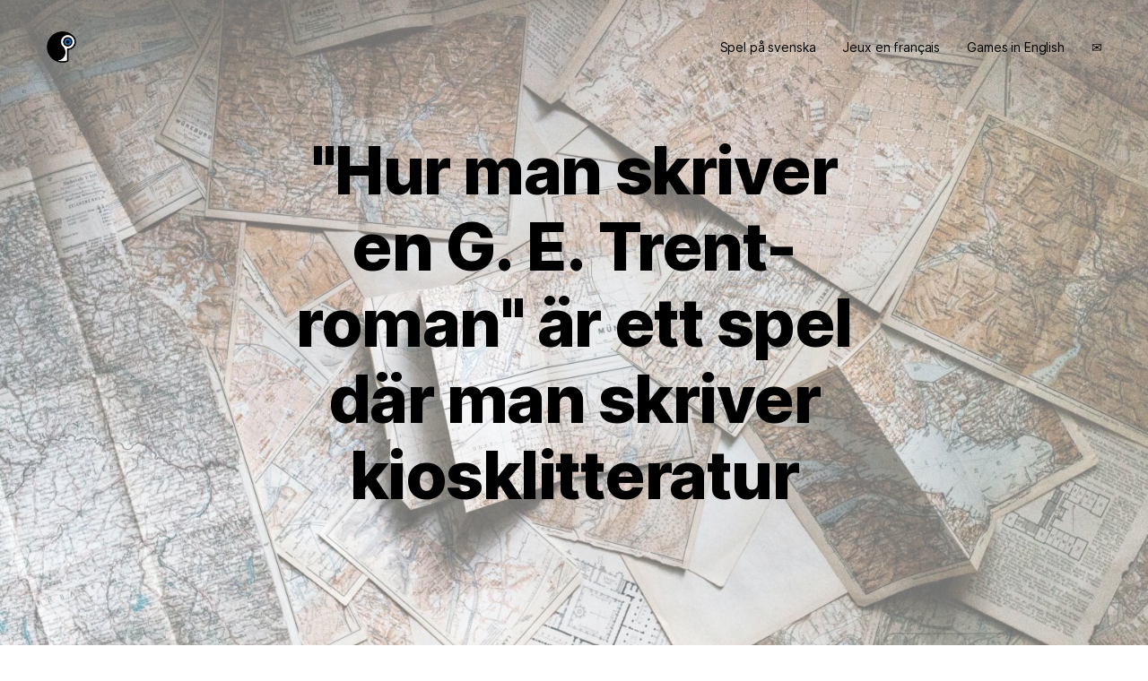

--- FILE ---
content_type: text/html; charset=UTF-8
request_url: https://simonpettersson.com/projekt/getrent_se/
body_size: 7849
content:
<!doctype html>
<html lang="sv-SE" class="is-animating">
<head>
	<meta charset="UTF-8">
	<meta name="viewport" content="width=device-width, initial-scale=1">
	<title>Hur man skriver en G. E. Trent-roman &#8211; Simon Pettersson</title>
<meta name='robots' content='max-image-preview:large' />
	<style>img:is([sizes="auto" i], [sizes^="auto," i]) { contain-intrinsic-size: 3000px 1500px }</style>
	<link rel="alternate" type="application/rss+xml" title="Simon Pettersson &raquo; Webbflöde" href="https://simonpettersson.com/feed/" />
<link rel="alternate" type="application/rss+xml" title="Simon Pettersson &raquo; Kommentarsflöde" href="https://simonpettersson.com/comments/feed/" />
<script>
window._wpemojiSettings = {"baseUrl":"https:\/\/s.w.org\/images\/core\/emoji\/16.0.1\/72x72\/","ext":".png","svgUrl":"https:\/\/s.w.org\/images\/core\/emoji\/16.0.1\/svg\/","svgExt":".svg","source":{"concatemoji":"https:\/\/simonpettersson.com\/wp-includes\/js\/wp-emoji-release.min.js?ver=6.8.3"}};
/*! This file is auto-generated */
!function(s,n){var o,i,e;function c(e){try{var t={supportTests:e,timestamp:(new Date).valueOf()};sessionStorage.setItem(o,JSON.stringify(t))}catch(e){}}function p(e,t,n){e.clearRect(0,0,e.canvas.width,e.canvas.height),e.fillText(t,0,0);var t=new Uint32Array(e.getImageData(0,0,e.canvas.width,e.canvas.height).data),a=(e.clearRect(0,0,e.canvas.width,e.canvas.height),e.fillText(n,0,0),new Uint32Array(e.getImageData(0,0,e.canvas.width,e.canvas.height).data));return t.every(function(e,t){return e===a[t]})}function u(e,t){e.clearRect(0,0,e.canvas.width,e.canvas.height),e.fillText(t,0,0);for(var n=e.getImageData(16,16,1,1),a=0;a<n.data.length;a++)if(0!==n.data[a])return!1;return!0}function f(e,t,n,a){switch(t){case"flag":return n(e,"\ud83c\udff3\ufe0f\u200d\u26a7\ufe0f","\ud83c\udff3\ufe0f\u200b\u26a7\ufe0f")?!1:!n(e,"\ud83c\udde8\ud83c\uddf6","\ud83c\udde8\u200b\ud83c\uddf6")&&!n(e,"\ud83c\udff4\udb40\udc67\udb40\udc62\udb40\udc65\udb40\udc6e\udb40\udc67\udb40\udc7f","\ud83c\udff4\u200b\udb40\udc67\u200b\udb40\udc62\u200b\udb40\udc65\u200b\udb40\udc6e\u200b\udb40\udc67\u200b\udb40\udc7f");case"emoji":return!a(e,"\ud83e\udedf")}return!1}function g(e,t,n,a){var r="undefined"!=typeof WorkerGlobalScope&&self instanceof WorkerGlobalScope?new OffscreenCanvas(300,150):s.createElement("canvas"),o=r.getContext("2d",{willReadFrequently:!0}),i=(o.textBaseline="top",o.font="600 32px Arial",{});return e.forEach(function(e){i[e]=t(o,e,n,a)}),i}function t(e){var t=s.createElement("script");t.src=e,t.defer=!0,s.head.appendChild(t)}"undefined"!=typeof Promise&&(o="wpEmojiSettingsSupports",i=["flag","emoji"],n.supports={everything:!0,everythingExceptFlag:!0},e=new Promise(function(e){s.addEventListener("DOMContentLoaded",e,{once:!0})}),new Promise(function(t){var n=function(){try{var e=JSON.parse(sessionStorage.getItem(o));if("object"==typeof e&&"number"==typeof e.timestamp&&(new Date).valueOf()<e.timestamp+604800&&"object"==typeof e.supportTests)return e.supportTests}catch(e){}return null}();if(!n){if("undefined"!=typeof Worker&&"undefined"!=typeof OffscreenCanvas&&"undefined"!=typeof URL&&URL.createObjectURL&&"undefined"!=typeof Blob)try{var e="postMessage("+g.toString()+"("+[JSON.stringify(i),f.toString(),p.toString(),u.toString()].join(",")+"));",a=new Blob([e],{type:"text/javascript"}),r=new Worker(URL.createObjectURL(a),{name:"wpTestEmojiSupports"});return void(r.onmessage=function(e){c(n=e.data),r.terminate(),t(n)})}catch(e){}c(n=g(i,f,p,u))}t(n)}).then(function(e){for(var t in e)n.supports[t]=e[t],n.supports.everything=n.supports.everything&&n.supports[t],"flag"!==t&&(n.supports.everythingExceptFlag=n.supports.everythingExceptFlag&&n.supports[t]);n.supports.everythingExceptFlag=n.supports.everythingExceptFlag&&!n.supports.flag,n.DOMReady=!1,n.readyCallback=function(){n.DOMReady=!0}}).then(function(){return e}).then(function(){var e;n.supports.everything||(n.readyCallback(),(e=n.source||{}).concatemoji?t(e.concatemoji):e.wpemoji&&e.twemoji&&(t(e.twemoji),t(e.wpemoji)))}))}((window,document),window._wpemojiSettings);
</script>
<style id='wp-emoji-styles-inline-css'>

	img.wp-smiley, img.emoji {
		display: inline !important;
		border: none !important;
		box-shadow: none !important;
		height: 1em !important;
		width: 1em !important;
		margin: 0 0.07em !important;
		vertical-align: -0.1em !important;
		background: none !important;
		padding: 0 !important;
	}
</style>
<link rel='stylesheet' id='wp-block-library-css' href='https://simonpettersson.com/wp-includes/css/dist/block-library/style.min.css?ver=6.8.3' media='all' />
<style id='classic-theme-styles-inline-css'>
/*! This file is auto-generated */
.wp-block-button__link{color:#fff;background-color:#32373c;border-radius:9999px;box-shadow:none;text-decoration:none;padding:calc(.667em + 2px) calc(1.333em + 2px);font-size:1.125em}.wp-block-file__button{background:#32373c;color:#fff;text-decoration:none}
</style>
<link rel='stylesheet' id='coblocks-frontend-css' href='https://simonpettersson.com/wp-content/plugins/coblocks/dist/style-coblocks-1.css?ver=3.1.16' media='all' />
<link rel='stylesheet' id='coblocks-extensions-css' href='https://simonpettersson.com/wp-content/plugins/coblocks/dist/style-coblocks-extensions.css?ver=3.1.16' media='all' />
<link rel='stylesheet' id='coblocks-animation-css' href='https://simonpettersson.com/wp-content/plugins/coblocks/dist/style-coblocks-animation.css?ver=2677611078ee87eb3b1c' media='all' />
<style id='global-styles-inline-css'>
:root{--wp--preset--aspect-ratio--square: 1;--wp--preset--aspect-ratio--4-3: 4/3;--wp--preset--aspect-ratio--3-4: 3/4;--wp--preset--aspect-ratio--3-2: 3/2;--wp--preset--aspect-ratio--2-3: 2/3;--wp--preset--aspect-ratio--16-9: 16/9;--wp--preset--aspect-ratio--9-16: 9/16;--wp--preset--color--black: #000000;--wp--preset--color--cyan-bluish-gray: #abb8c3;--wp--preset--color--white: #ffffff;--wp--preset--color--pale-pink: #f78da7;--wp--preset--color--vivid-red: #cf2e2e;--wp--preset--color--luminous-vivid-orange: #ff6900;--wp--preset--color--luminous-vivid-amber: #fcb900;--wp--preset--color--light-green-cyan: #7bdcb5;--wp--preset--color--vivid-green-cyan: #00d084;--wp--preset--color--pale-cyan-blue: #8ed1fc;--wp--preset--color--vivid-cyan-blue: #0693e3;--wp--preset--color--vivid-purple: #9b51e0;--wp--preset--gradient--vivid-cyan-blue-to-vivid-purple: linear-gradient(135deg,rgba(6,147,227,1) 0%,rgb(155,81,224) 100%);--wp--preset--gradient--light-green-cyan-to-vivid-green-cyan: linear-gradient(135deg,rgb(122,220,180) 0%,rgb(0,208,130) 100%);--wp--preset--gradient--luminous-vivid-amber-to-luminous-vivid-orange: linear-gradient(135deg,rgba(252,185,0,1) 0%,rgba(255,105,0,1) 100%);--wp--preset--gradient--luminous-vivid-orange-to-vivid-red: linear-gradient(135deg,rgba(255,105,0,1) 0%,rgb(207,46,46) 100%);--wp--preset--gradient--very-light-gray-to-cyan-bluish-gray: linear-gradient(135deg,rgb(238,238,238) 0%,rgb(169,184,195) 100%);--wp--preset--gradient--cool-to-warm-spectrum: linear-gradient(135deg,rgb(74,234,220) 0%,rgb(151,120,209) 20%,rgb(207,42,186) 40%,rgb(238,44,130) 60%,rgb(251,105,98) 80%,rgb(254,248,76) 100%);--wp--preset--gradient--blush-light-purple: linear-gradient(135deg,rgb(255,206,236) 0%,rgb(152,150,240) 100%);--wp--preset--gradient--blush-bordeaux: linear-gradient(135deg,rgb(254,205,165) 0%,rgb(254,45,45) 50%,rgb(107,0,62) 100%);--wp--preset--gradient--luminous-dusk: linear-gradient(135deg,rgb(255,203,112) 0%,rgb(199,81,192) 50%,rgb(65,88,208) 100%);--wp--preset--gradient--pale-ocean: linear-gradient(135deg,rgb(255,245,203) 0%,rgb(182,227,212) 50%,rgb(51,167,181) 100%);--wp--preset--gradient--electric-grass: linear-gradient(135deg,rgb(202,248,128) 0%,rgb(113,206,126) 100%);--wp--preset--gradient--midnight: linear-gradient(135deg,rgb(2,3,129) 0%,rgb(40,116,252) 100%);--wp--preset--font-size--small: 13px;--wp--preset--font-size--medium: 18px;--wp--preset--font-size--large: 24px;--wp--preset--font-size--x-large: 42px;--wp--preset--font-size--normal: 14px;--wp--preset--font-size--huge: 32px;--wp--preset--spacing--20: 0.44rem;--wp--preset--spacing--30: 0.67rem;--wp--preset--spacing--40: 1rem;--wp--preset--spacing--50: 1.5rem;--wp--preset--spacing--60: 2.25rem;--wp--preset--spacing--70: 3.38rem;--wp--preset--spacing--80: 5.06rem;--wp--preset--shadow--natural: 6px 6px 9px rgba(0, 0, 0, 0.2);--wp--preset--shadow--deep: 12px 12px 50px rgba(0, 0, 0, 0.4);--wp--preset--shadow--sharp: 6px 6px 0px rgba(0, 0, 0, 0.2);--wp--preset--shadow--outlined: 6px 6px 0px -3px rgba(255, 255, 255, 1), 6px 6px rgba(0, 0, 0, 1);--wp--preset--shadow--crisp: 6px 6px 0px rgba(0, 0, 0, 1);}:where(.is-layout-flex){gap: 0.5em;}:where(.is-layout-grid){gap: 0.5em;}body .is-layout-flex{display: flex;}.is-layout-flex{flex-wrap: wrap;align-items: center;}.is-layout-flex > :is(*, div){margin: 0;}body .is-layout-grid{display: grid;}.is-layout-grid > :is(*, div){margin: 0;}:where(.wp-block-columns.is-layout-flex){gap: 2em;}:where(.wp-block-columns.is-layout-grid){gap: 2em;}:where(.wp-block-post-template.is-layout-flex){gap: 1.25em;}:where(.wp-block-post-template.is-layout-grid){gap: 1.25em;}.has-black-color{color: var(--wp--preset--color--black) !important;}.has-cyan-bluish-gray-color{color: var(--wp--preset--color--cyan-bluish-gray) !important;}.has-white-color{color: var(--wp--preset--color--white) !important;}.has-pale-pink-color{color: var(--wp--preset--color--pale-pink) !important;}.has-vivid-red-color{color: var(--wp--preset--color--vivid-red) !important;}.has-luminous-vivid-orange-color{color: var(--wp--preset--color--luminous-vivid-orange) !important;}.has-luminous-vivid-amber-color{color: var(--wp--preset--color--luminous-vivid-amber) !important;}.has-light-green-cyan-color{color: var(--wp--preset--color--light-green-cyan) !important;}.has-vivid-green-cyan-color{color: var(--wp--preset--color--vivid-green-cyan) !important;}.has-pale-cyan-blue-color{color: var(--wp--preset--color--pale-cyan-blue) !important;}.has-vivid-cyan-blue-color{color: var(--wp--preset--color--vivid-cyan-blue) !important;}.has-vivid-purple-color{color: var(--wp--preset--color--vivid-purple) !important;}.has-black-background-color{background-color: var(--wp--preset--color--black) !important;}.has-cyan-bluish-gray-background-color{background-color: var(--wp--preset--color--cyan-bluish-gray) !important;}.has-white-background-color{background-color: var(--wp--preset--color--white) !important;}.has-pale-pink-background-color{background-color: var(--wp--preset--color--pale-pink) !important;}.has-vivid-red-background-color{background-color: var(--wp--preset--color--vivid-red) !important;}.has-luminous-vivid-orange-background-color{background-color: var(--wp--preset--color--luminous-vivid-orange) !important;}.has-luminous-vivid-amber-background-color{background-color: var(--wp--preset--color--luminous-vivid-amber) !important;}.has-light-green-cyan-background-color{background-color: var(--wp--preset--color--light-green-cyan) !important;}.has-vivid-green-cyan-background-color{background-color: var(--wp--preset--color--vivid-green-cyan) !important;}.has-pale-cyan-blue-background-color{background-color: var(--wp--preset--color--pale-cyan-blue) !important;}.has-vivid-cyan-blue-background-color{background-color: var(--wp--preset--color--vivid-cyan-blue) !important;}.has-vivid-purple-background-color{background-color: var(--wp--preset--color--vivid-purple) !important;}.has-black-border-color{border-color: var(--wp--preset--color--black) !important;}.has-cyan-bluish-gray-border-color{border-color: var(--wp--preset--color--cyan-bluish-gray) !important;}.has-white-border-color{border-color: var(--wp--preset--color--white) !important;}.has-pale-pink-border-color{border-color: var(--wp--preset--color--pale-pink) !important;}.has-vivid-red-border-color{border-color: var(--wp--preset--color--vivid-red) !important;}.has-luminous-vivid-orange-border-color{border-color: var(--wp--preset--color--luminous-vivid-orange) !important;}.has-luminous-vivid-amber-border-color{border-color: var(--wp--preset--color--luminous-vivid-amber) !important;}.has-light-green-cyan-border-color{border-color: var(--wp--preset--color--light-green-cyan) !important;}.has-vivid-green-cyan-border-color{border-color: var(--wp--preset--color--vivid-green-cyan) !important;}.has-pale-cyan-blue-border-color{border-color: var(--wp--preset--color--pale-cyan-blue) !important;}.has-vivid-cyan-blue-border-color{border-color: var(--wp--preset--color--vivid-cyan-blue) !important;}.has-vivid-purple-border-color{border-color: var(--wp--preset--color--vivid-purple) !important;}.has-vivid-cyan-blue-to-vivid-purple-gradient-background{background: var(--wp--preset--gradient--vivid-cyan-blue-to-vivid-purple) !important;}.has-light-green-cyan-to-vivid-green-cyan-gradient-background{background: var(--wp--preset--gradient--light-green-cyan-to-vivid-green-cyan) !important;}.has-luminous-vivid-amber-to-luminous-vivid-orange-gradient-background{background: var(--wp--preset--gradient--luminous-vivid-amber-to-luminous-vivid-orange) !important;}.has-luminous-vivid-orange-to-vivid-red-gradient-background{background: var(--wp--preset--gradient--luminous-vivid-orange-to-vivid-red) !important;}.has-very-light-gray-to-cyan-bluish-gray-gradient-background{background: var(--wp--preset--gradient--very-light-gray-to-cyan-bluish-gray) !important;}.has-cool-to-warm-spectrum-gradient-background{background: var(--wp--preset--gradient--cool-to-warm-spectrum) !important;}.has-blush-light-purple-gradient-background{background: var(--wp--preset--gradient--blush-light-purple) !important;}.has-blush-bordeaux-gradient-background{background: var(--wp--preset--gradient--blush-bordeaux) !important;}.has-luminous-dusk-gradient-background{background: var(--wp--preset--gradient--luminous-dusk) !important;}.has-pale-ocean-gradient-background{background: var(--wp--preset--gradient--pale-ocean) !important;}.has-electric-grass-gradient-background{background: var(--wp--preset--gradient--electric-grass) !important;}.has-midnight-gradient-background{background: var(--wp--preset--gradient--midnight) !important;}.has-small-font-size{font-size: var(--wp--preset--font-size--small) !important;}.has-medium-font-size{font-size: var(--wp--preset--font-size--medium) !important;}.has-large-font-size{font-size: var(--wp--preset--font-size--large) !important;}.has-x-large-font-size{font-size: var(--wp--preset--font-size--x-large) !important;}
:where(.wp-block-post-template.is-layout-flex){gap: 1.25em;}:where(.wp-block-post-template.is-layout-grid){gap: 1.25em;}
:where(.wp-block-columns.is-layout-flex){gap: 2em;}:where(.wp-block-columns.is-layout-grid){gap: 2em;}
:root :where(.wp-block-pullquote){font-size: 1.5em;line-height: 1.6;}
</style>
<link rel='stylesheet' id='contact-form-7-css' href='https://simonpettersson.com/wp-content/plugins/contact-form-7/includes/css/styles.css?ver=6.1.4' media='all' />
<link rel='stylesheet' id='swiper-css' href='https://simonpettersson.com/wp-content/plugins/themerain-core/assets/css/swiper.min.css?ver=6.8.3' media='all' />
<link rel='stylesheet' id='fancybox-css' href='https://simonpettersson.com/wp-content/plugins/themerain-core/assets/css/fancybox.min.css?ver=6.8.3' media='all' />
<link rel='stylesheet' id='trc-main-css' href='https://simonpettersson.com/wp-content/plugins/themerain-core/assets/css/main.css?ver=6.8.3' media='all' />
<link rel='stylesheet' id='wp-components-css' href='https://simonpettersson.com/wp-includes/css/dist/components/style.min.css?ver=6.8.3' media='all' />
<link rel='stylesheet' id='godaddy-styles-css' href='https://simonpettersson.com/wp-content/mu-plugins/vendor/wpex/godaddy-launch/includes/Dependencies/GoDaddy/Styles/build/latest.css?ver=2.0.2' media='all' />
<link rel='stylesheet' id='themerain-style-css' href='https://simonpettersson.com/wp-content/themes/scena/assets/css/main.css?ver=6.8.3' media='all' />
<style id='themerain-style-inline-css'>
/* Custom CSS */ :root { --hero-opacity: 56;  } .site-hero.has-scrolled { --hero-opacity: 11;  } 
</style>
<link rel="https://api.w.org/" href="https://simonpettersson.com/wp-json/" /><link rel="alternate" title="JSON" type="application/json" href="https://simonpettersson.com/wp-json/wp/v2/project/1631" /><link rel="EditURI" type="application/rsd+xml" title="RSD" href="https://simonpettersson.com/xmlrpc.php?rsd" />
<link rel="canonical" href="https://simonpettersson.com/projekt/getrent_se/" />
<link rel='shortlink' href='https://simonpettersson.com/?p=1631' />
<link rel="alternate" title="oEmbed (JSON)" type="application/json+oembed" href="https://simonpettersson.com/wp-json/oembed/1.0/embed?url=https%3A%2F%2Fsimonpettersson.com%2Fprojekt%2Fgetrent_se%2F" />
<link rel="alternate" title="oEmbed (XML)" type="text/xml+oembed" href="https://simonpettersson.com/wp-json/oembed/1.0/embed?url=https%3A%2F%2Fsimonpettersson.com%2Fprojekt%2Fgetrent_se%2F&#038;format=xml" />
<link rel="icon" href="https://simonpettersson.com/wp-content/uploads/2020/08/cropped-dubbelRityta-1-32x32.png" sizes="32x32" />
<link rel="icon" href="https://simonpettersson.com/wp-content/uploads/2020/08/cropped-dubbelRityta-1-192x192.png" sizes="192x192" />
<link rel="apple-touch-icon" href="https://simonpettersson.com/wp-content/uploads/2020/08/cropped-dubbelRityta-1-180x180.png" />
<meta name="msapplication-TileImage" content="https://simonpettersson.com/wp-content/uploads/2020/08/cropped-dubbelRityta-1-270x270.png" />
</head>

<body class="wp-singular project-template-default single single-project postid-1631 wp-embed-responsive wp-theme-scena swup-enabled">
	
	<div id="swup" class="site">
		<header class="site-header">
			<div class="site-logo"><a href="https://simonpettersson.com/" rel="home"><img class="logo-dark" src="https://simonpettersson.com/wp-content/uploads/2020/08/Rityta-1.png" alt="Simon Pettersson" style="max-width: 35px;"><img class="logo-light" src="https://simonpettersson.com/wp-content/uploads/2020/08/Rityta-1.png" alt="Simon Pettersson" style="max-width: 35px;"></a></div>			<div class="site-menu-wrap"><nav class="site-menu"><ul id="menu-primary" class="menu"><li id="menu-item-72" class="menu-item menu-item-type-post_type menu-item-object-page menu-item-72"><a href="https://simonpettersson.com/spel/">Spel på svenska</a></li>
<li id="menu-item-1623" class="menu-item menu-item-type-post_type menu-item-object-page menu-item-1623"><a href="https://simonpettersson.com/jeux/">Jeux en français</a></li>
<li id="menu-item-1622" class="menu-item menu-item-type-post_type menu-item-object-page menu-item-1622"><a href="https://simonpettersson.com/games/">Games in English</a></li>
<li id="menu-item-66" class="menu-item menu-item-type-post_type menu-item-object-page menu-item-66"><a href="https://simonpettersson.com/kontakt/">✉️</a></li>
</ul></nav><div class="site-social"></div></div><div class="menu-toggle"><span></span><span></span></div>		</header>

		
<div class="site-hero height-full style-fixed title-large">
			<div class="hero-caption">
							<h1 class="hero-title">"Hur man skriver en G. E. Trent-roman" är ett spel där man skriver kiosklitteratur</h1>
			
					</div>
	
	<div class="hero-media"><img data-src="https://simonpettersson.com/wp-content/uploads/2021/06/pexels-andrew-neel-2859169-scaled.jpg" class="lazyload" alt="" data-srcset="https://simonpettersson.com/wp-content/uploads/2021/06/pexels-andrew-neel-2859169-scaled.jpg 2560w, https://simonpettersson.com/wp-content/uploads/2021/06/pexels-andrew-neel-2859169-300x200.jpg 300w, https://simonpettersson.com/wp-content/uploads/2021/06/pexels-andrew-neel-2859169-1024x683.jpg 1024w, https://simonpettersson.com/wp-content/uploads/2021/06/pexels-andrew-neel-2859169-768x512.jpg 768w, https://simonpettersson.com/wp-content/uploads/2021/06/pexels-andrew-neel-2859169-1536x1024.jpg 1536w, https://simonpettersson.com/wp-content/uploads/2021/06/pexels-andrew-neel-2859169-2048x1365.jpg 2048w" /></div></div>

		<main class="site-main">

	<div class="entry-content">
		
<div class="wp-block-columns is-layout-flex wp-container-core-columns-is-layout-9d6595d7 wp-block-columns-is-layout-flex">
<div class="wp-block-column is-layout-flow wp-block-column-is-layout-flow">
<p class="has-large-font-size">Fyll er roman med kittlande innehåll för att inte läsaren ska tröttna!</p>



<p>Hur man skriver en G. E.Trent-roman är ett spel där man iklär sig rollerna av en grupp 30-talsförfattare som ska skriva en äventyrsroman. För att behålla läsarens uppmärksamhet måste ni hela tiden se till att fylla era kapitel med action, skräck och erotik, samtidigt som ni syr ihop er berättelse och nystar upp mysteriet ni skapat. Det är ett spel med kreativa utmaningar där spelarna kämpar mot spelet för att få till en bra berättelse.</p>



<p>Spelet vann &#8221;Pulp&#8221;-utmaningen 2021 på <a href="http://www.rollspel.nu" data-type="URL" data-id="www.rollspel.nu" target="_blank" rel="noreferrer noopener">rollspel.nu</a>.</p>



<div class="wp-block-coblocks-features coblocks-features-826195212477"><div class="wp-block-coblocks-features__inner has-columns has-3-columns has-responsive-columns has-center-content has-medium-gutter">
<div class="wp-block-coblocks-feature coblocks-feature-826195212585"><div class="wp-block-coblocks-feature__inner has-no-padding"><div class="wp-block-coblocks-icon is-style-filled">
				<div class="wp-block-coblocks-icon__inner" style="height: 40px; width: 40px;">
					<svg fill="none" xmlns="http://www.w3.org/2000/svg" viewBox="0 0 24 24"><path d="M9 11.75c-.69 0-1.25.56-1.25 1.25s.56 1.25 1.25 1.25 1.25-.56 1.25-1.25-.56-1.25-1.25-1.25zm6 0c-.69 0-1.25.56-1.25 1.25s.56 1.25 1.25 1.25 1.25-.56 1.25-1.25-.56-1.25-1.25-1.25zM12 2C6.48 2 2 6.48 2 12s4.48 10 10 10 10-4.48 10-10S17.52 2 12 2zm0 18c-4.41 0-8-3.59-8-8 0-.29.02-.58.05-.86 2.36-1.05 4.23-2.98 5.21-5.37C11.07 8.33 14.05 10 17.42 10c.78 0 1.53-.09 2.25-.26.21.71.33 1.47.33 2.26 0 4.41-3.59 8-8 8z" fill="currentColor" /></svg>
				</div>
			</div>


<p>2-5 spelare</p>
</div></div>



<div class="wp-block-coblocks-feature coblocks-feature-826195212587"><div class="wp-block-coblocks-feature__inner has-no-padding"><div class="wp-block-coblocks-icon is-style-filled">
				<div class="wp-block-coblocks-icon__inner" style="height: 40px; width: 40px;">
					<svg fill="none" viewBox="0 0 20 20" xmlns="http://www.w3.org/2000/svg"><path d="m19.9986483 8.20489366h-7.5333334l3.0444445-3.13333333c-3.0333334-3-7.94444447-3.11111111-10.97777781-.11111111-3.03333333 3.01111111-3.03333333 7.86666668 0 10.87777778 3.03333334 3.0111111 7.94444441 3.0111111 10.97777781 0 1.5111111-1.4888889 2.2666666-3.2333333 2.2666666-5.4333333h2.2222223c0 2.2-.9777778 5.0555555-2.9333334 6.9888889-3.9 3.8666666-10.23333331 3.8666666-14.13333331 0-3.88888889-3.8555556-3.92222222-10.12222227-.02222222-13.97777783 3.9-3.85555555 10.15555553-3.85555555 14.05555553 0l3.0333334-3.12222222zm-9.4444445-2.35555555v4.72222219l3.8888889 2.3111111-.8 1.3444445-4.75555555-2.8222222v-5.55555559z" transform="translate(0 -.293783)" fill="currentColor" /></svg>
				</div>
			</div>


<p>3-4 timmar</p>
</div></div>



<div class="wp-block-coblocks-feature coblocks-feature-826195257259"><div class="wp-block-coblocks-feature__inner has-no-padding"><div class="wp-block-coblocks-icon is-style-filled">
				<div class="wp-block-coblocks-icon__inner" style="height: 40px; width: 40px;">
					<svg fill="none" xmlns="http://www.w3.org/2000/svg" viewBox="0 0 24 24"><g fill="currentColor"><path d="M21,5c-1.11-0.35-2.33-0.5-3.5-0.5c-1.95,0-4.05,0.4-5.5,1.5c-1.45-1.1-3.55-1.5-5.5-1.5S2.45,4.9,1,6v14.65 c0,0.25,0.25,0.5,0.5,0.5c0.1,0,0.15-0.05,0.25-0.05C3.1,20.45,5.05,20,6.5,20c1.95,0,4.05,0.4,5.5,1.5c1.35-0.85,3.8-1.5,5.5-1.5 c1.65,0,3.35,0.3,4.75,1.05c0.1,0.05,0.15,0.05,0.25,0.05c0.25,0,0.5-0.25,0.5-0.5V6C22.4,5.55,21.75,5.25,21,5z M21,18.5 c-1.1-0.35-2.3-0.5-3.5-0.5c-1.7,0-4.15,0.65-5.5,1.5V8c1.35-0.85,3.8-1.5,5.5-1.5c1.2,0,2.4,0.15,3.5,0.5V18.5z" /><path d="M17.5,10.5c0.88,0,1.73,0.09,2.5,0.26V9.24C19.21,9.09,18.36,9,17.5,9c-1.7,0-3.24,0.29-4.5,0.83v1.66 C14.13,10.85,15.7,10.5,17.5,10.5z" /><path d="M13,12.49v1.66c1.13-0.64,2.7-0.99,4.5-0.99c0.88,0,1.73,0.09,2.5,0.26V11.9c-0.79-0.15-1.64-0.24-2.5-0.24 C15.8,11.66,14.26,11.96,13,12.49z" /><path d="M17.5,14.33c-1.7,0-3.24,0.29-4.5,0.83v1.66c1.13-0.64,2.7-0.99,4.5-0.99c0.88,0,1.73,0.09,2.5,0.26v-1.52 C19.21,14.41,18.36,14.33,17.5,14.33z" /></g></svg>
				</div>
			</div>


<p>2 sidor</p>
</div></div>
</div></div>



<div class="wp-block-file"><a href="https://simonpettersson.com/wp-content/uploads/2021/06/Hur-man-skriver-en-G-E-Trent-roman-A4.pdf">Hur man skriver en G. E. Trent-roman</a><a href="https://simonpettersson.com/wp-content/uploads/2021/06/Hur-man-skriver-en-G-E-Trent-roman-A4.pdf" class="wp-block-file__button" download>Ladda ner</a></div>
</div>



<div class="wp-block-column is-vertically-aligned-center is-layout-flow wp-block-column-is-layout-flow">
<figure class="wp-block-image size-large"><img fetchpriority="high" decoding="async" width="687" height="1024" src="https://simonpettersson.com/wp-content/uploads/2021/06/Weird_Tales_April_1937-687x1024.jpg" alt="" class="wp-image-1635" srcset="https://simonpettersson.com/wp-content/uploads/2021/06/Weird_Tales_April_1937-687x1024.jpg 687w, https://simonpettersson.com/wp-content/uploads/2021/06/Weird_Tales_April_1937-201x300.jpg 201w, https://simonpettersson.com/wp-content/uploads/2021/06/Weird_Tales_April_1937-768x1145.jpg 768w, https://simonpettersson.com/wp-content/uploads/2021/06/Weird_Tales_April_1937-1030x1536.jpg 1030w, https://simonpettersson.com/wp-content/uploads/2021/06/Weird_Tales_April_1937-1373x2048.jpg 1373w, https://simonpettersson.com/wp-content/uploads/2021/06/Weird_Tales_April_1937-scaled.jpg 1716w" sizes="(max-width: 687px) 100vw, 687px" /></figure>
</div>
</div>
	</div>

	
<nav class="entry-navigation project">
			<p>Next Up</p>
	
	<a href="https://simonpettersson.com/projekt/spelledarlos-friform/">
		Spelledarlös friform	</a>
</nav>
		</main>

		
<footer class="site-footer">
	<div class="footer-column">
		<p>&copy; 2026 Simon Pettersson</p>
	</div>

	<div class="footer-column">
			</div>
</footer>
	</div>

	<div class="preloader transition-slide"></div>

	<script type="speculationrules">
{"prefetch":[{"source":"document","where":{"and":[{"href_matches":"\/*"},{"not":{"href_matches":["\/wp-*.php","\/wp-admin\/*","\/wp-content\/uploads\/*","\/wp-content\/*","\/wp-content\/plugins\/*","\/wp-content\/themes\/scena\/*","\/*\\?(.+)"]}},{"not":{"selector_matches":"a[rel~=\"nofollow\"]"}},{"not":{"selector_matches":".no-prefetch, .no-prefetch a"}}]},"eagerness":"conservative"}]}
</script>
<style id='core-block-supports-inline-css'>
.wp-container-core-columns-is-layout-9d6595d7{flex-wrap:nowrap;}
</style>
<script src="https://simonpettersson.com/wp-content/plugins/coblocks/dist/js/coblocks-animation.js?ver=3.1.16" id="coblocks-animation-js"></script>
<script src="https://simonpettersson.com/wp-content/plugins/coblocks/dist/js/vendors/tiny-swiper.js?ver=3.1.16" id="coblocks-tiny-swiper-js"></script>
<script id="coblocks-tinyswiper-initializer-js-extra">
var coblocksTinyswiper = {"carouselPrevButtonAriaLabel":"F\u00f6reg\u00e5ende","carouselNextButtonAriaLabel":"N\u00e4sta","sliderImageAriaLabel":"Bild"};
</script>
<script src="https://simonpettersson.com/wp-content/plugins/coblocks/dist/js/coblocks-tinyswiper-initializer.js?ver=3.1.16" id="coblocks-tinyswiper-initializer-js"></script>
<script src="https://simonpettersson.com/wp-includes/js/dist/hooks.min.js?ver=4d63a3d491d11ffd8ac6" id="wp-hooks-js"></script>
<script src="https://simonpettersson.com/wp-includes/js/dist/i18n.min.js?ver=5e580eb46a90c2b997e6" id="wp-i18n-js"></script>
<script id="wp-i18n-js-after">
wp.i18n.setLocaleData( { 'text direction\u0004ltr': [ 'ltr' ] } );
</script>
<script src="https://simonpettersson.com/wp-content/plugins/contact-form-7/includes/swv/js/index.js?ver=6.1.4" id="swv-js"></script>
<script id="contact-form-7-js-translations">
( function( domain, translations ) {
	var localeData = translations.locale_data[ domain ] || translations.locale_data.messages;
	localeData[""].domain = domain;
	wp.i18n.setLocaleData( localeData, domain );
} )( "contact-form-7", {"translation-revision-date":"2025-08-26 21:48:02+0000","generator":"GlotPress\/4.0.1","domain":"messages","locale_data":{"messages":{"":{"domain":"messages","plural-forms":"nplurals=2; plural=n != 1;","lang":"sv_SE"},"This contact form is placed in the wrong place.":["Detta kontaktformul\u00e4r \u00e4r placerat p\u00e5 fel st\u00e4lle."],"Error:":["Fel:"]}},"comment":{"reference":"includes\/js\/index.js"}} );
</script>
<script id="contact-form-7-js-before">
var wpcf7 = {
    "api": {
        "root": "https:\/\/simonpettersson.com\/wp-json\/",
        "namespace": "contact-form-7\/v1"
    },
    "cached": 1
};
</script>
<script src="https://simonpettersson.com/wp-content/plugins/contact-form-7/includes/js/index.js?ver=6.1.4" id="contact-form-7-js"></script>
<script src="https://simonpettersson.com/wp-content/plugins/themerain-core/assets/js/swiper.min.js" id="swiper-js"></script>
<script src="https://simonpettersson.com/wp-content/plugins/themerain-core/assets/js/fancybox.min.js" id="fancybox-js"></script>
<script src="https://simonpettersson.com/wp-content/plugins/themerain-core/assets/js/main.js" id="trc-main-js"></script>
<script src="https://simonpettersson.com/wp-includes/js/comment-reply.min.js?ver=6.8.3" id="comment-reply-js" async data-wp-strategy="async"></script>
<script src="https://simonpettersson.com/wp-content/themes/scena/assets/js/gsap.min.js" id="gsap-js"></script>
<script src="https://simonpettersson.com/wp-content/themes/scena/assets/js/scrolltrigger.min.js" id="scroll-trigger-js"></script>
<script src="https://simonpettersson.com/wp-content/themes/scena/assets/js/lazysizes.min.js" id="lazysizes-js"></script>
<script src="https://simonpettersson.com/wp-content/themes/scena/assets/js/ls.unveilhooks.min.js" id="ls-unveilhooks-js"></script>
<script src="https://simonpettersson.com/wp-content/themes/scena/assets/js/swup.min.js" id="swup-js"></script>
<script src="https://simonpettersson.com/wp-content/themes/scena/assets/js/SwupBodyClassPlugin.min.js" id="swup-body-class-plugin-js"></script>
<script src="https://simonpettersson.com/wp-content/themes/scena/assets/js/SwupHeadPlugin.min.js" id="swup-head-plugin-js"></script>
<script src="https://simonpettersson.com/wp-content/themes/scena/assets/js/SwupScrollPlugin.min.js" id="swup-scroll-plugin-js"></script>
<script id="themerain-functions-js-extra">
var themerain = {"ajaxurl":"https:\/\/simonpettersson.com\/wp-admin\/admin-ajax.php"};
</script>
<script src="https://simonpettersson.com/wp-content/themes/scena/assets/js/functions.js" id="themerain-functions-js"></script>
</body>
</html>


--- FILE ---
content_type: text/css
request_url: https://simonpettersson.com/wp-content/themes/scena/assets/css/main.css?ver=6.8.3
body_size: 7000
content:
@charset "UTF-8";
:root {
  --text-color: #000;
  --bg-color: #fff;
  --secondary-bg-color: rgba(0, 0, 0, .1);
  --font-primary: Inter, sans-serif;
  --font-secondary: Inter, sans-serif;
  --hero-opacity: 100;
  --font-size-base: 14px;
  --line-height-base: 1.7;
  --font-size-xl-max: 140;
  --font-size-xl-min: 50;
  --font-size-xl: calc(var(--font-size-xl-min) * 1px + (var(--font-size-xl-max) - var(--font-size-xl-min)) * ((100vw - 320px) / (1440 - 320)));
  --font-size-h1-max: 78;
  --font-size-h1-min: 50;
  --font-size-h1: calc(var(--font-size-h1-min) * 1px + (var(--font-size-h1-max) - var(--font-size-h1-min)) * ((100vw - 320px) / (1440 - 320)));
  --font-size-h2-max: 58;
  --font-size-h2-min: 40;
  --font-size-h2: calc(var(--font-size-h2-min) * 1px + (var(--font-size-h2-max) - var(--font-size-h2-min)) * ((100vw - 320px) / (1440 - 320)));
  --font-size-h3-max: 44;
  --font-size-h3-min: 30;
  --font-size-h3: calc(var(--font-size-h3-min) * 1px + (var(--font-size-h3-max) - var(--font-size-h3-min)) * ((100vw - 320px) / (1440 - 320)));
  --font-size-h4-max: 32;
  --font-size-h4-min: 24;
  --font-size-h4: calc(var(--font-size-h4-min) * 1px + (var(--font-size-h4-max) - var(--font-size-h4-min)) * ((100vw - 320px) / (1440 - 320)));
  --font-size-h5-max: 24;
  --font-size-h5-min: 18;
  --font-size-h5: calc(var(--font-size-h5-min) * 1px + (var(--font-size-h5-max) - var(--font-size-h5-min)) * ((100vw - 320px) / (1440 - 320)));
  --font-size-h6-max: 18;
  --font-size-h6-min: 14;
  --font-size-h6: calc(var(--font-size-h6-min) * 1px + (var(--font-size-h6-max) - var(--font-size-h6-min)) * ((100vw - 320px) / (1440 - 320)));
}

.has-light-hero .site-hero,
.has-light-hero .header--colored {
  --text-color: #000;
  --bg-color: #fff;
  --secondary-bg-color: rgba(0, 0, 0, .1);
}

.scheme-dark,
.has-dark-hero .site-hero,
.has-dark-hero .header--colored {
  --text-color: #fff;
  --bg-color: #000;
  --secondary-bg-color: rgba(255, 255, 255, .15);
}

/* Document Setup
 * =========================================== */
* {
  box-sizing: border-box;
}

html {
  -webkit-text-size-adjust: 100%;
}

body {
  overflow-x: hidden;
  overflow-wrap: anywhere;
  margin: 0;
  background-color: var(--bg-color);
  color: var(--text-color);
  font-family: var(--font-primary);
  font-size: var(--font-size-base);
  line-height: var(--line-height-base);
  letter-spacing: -0.01em;
}
@media (max-width: 1024px) {
  body.toggled-on {
    overflow: hidden;
    pointer-events: none;
  }
}

/* Fonts ------------------------------------- */
@font-face {
  font-family: Inter;
  font-display: swap;
  src: url(../fonts/Inter-Regular.woff2) format("woff2");
}
@font-face {
  font-family: Inter;
  font-style: italic;
  font-display: swap;
  src: url(../fonts/Inter-Italic.woff2) format("woff2");
}
@font-face {
  font-family: Inter;
  font-weight: 600;
  font-display: swap;
  src: url(../fonts/Inter-Bold.woff2) format("woff2");
}
@font-face {
  font-family: Inter;
  font-weight: 600;
  font-style: italic;
  font-display: swap;
  src: url(../fonts/Inter-BoldItalic.woff2) format("woff2");
}
@font-face {
  font-family: Inter;
  font-weight: 700;
  font-display: swap;
  src: url(../fonts/Inter-ExtraBold.woff2) format("woff2");
}
/* Screen Reader Text ------------------------ */
.screen-reader-text {
  border: 0;
  clip: rect(1px, 1px, 1px, 1px);
  -webkit-clip-path: inset(50%);
          clip-path: inset(50%);
  height: 1px;
  margin: -1px;
  overflow: hidden;
  padding: 0;
  position: absolute;
  width: 1px;
  word-wrap: normal;
}

/* Clearing ---------------------------------- */
.group::after,
.wp-block-group::after,
.entry-content::after {
  clear: both;
  display: table;
  content: "";
}

/* Element Base
 * =========================================== */
h1,
h2,
h3,
h4,
h5,
h6 {
  clear: both;
  margin: 30px 0;
  font-family: var(--font-secondary);
  font-weight: 600;
}

@media (min-width: 1024px) {
  h1,
h2,
h3 {
    font-weight: 700;
  }
}

h1 {
  font-size: var(--font-size-h1);
  line-height: 1.15;
  letter-spacing: -0.02em;
}

h2 {
  font-size: var(--font-size-h2);
  line-height: 1.15;
  letter-spacing: -0.015em;
}

h3 {
  font-size: var(--font-size-h3);
  line-height: 1.15;
}

h4 {
  font-size: var(--font-size-h4);
  line-height: 1.25;
}

h5 {
  font-size: var(--font-size-h5);
  line-height: 1.35;
}

h6 {
  font-size: var(--font-size-h6);
}

a {
  color: var(--text-color);
  text-decoration: none;
}

p {
  margin: 30px 0;
}

strong {
  font-weight: 600;
}

hr {
  height: 1px;
  margin: 30px 0;
  border: 0;
  background-color: var(--text-color);
}

/* Quotes ------------------------------------ */
blockquote {
  margin: 30px 0;
  padding: 0 0 0 30px;
  border-color: var(--text-color);
  border-style: solid;
  border-width: 0 0 0 2px;
  font-size: 14px;
}

cite {
  opacity: 0.5;
  font-style: normal;
}

/* Code -------------------------------------- */
code,
kbd,
pre,
samp {
  padding: 2px 4px;
  font-family: monospace;
}

code,
kbd,
samp {
  border-radius: 3px;
  background-color: var(--secondary-bg-color);
}

pre {
  overflow: auto;
  margin: 30px 0;
  padding: 6px 12px;
  border: 1px solid var(--secondary-bg-color);
}
pre code {
  padding: 0;
  background-color: transparent;
}

/* Media ------------------------------------- */
figure {
  display: block;
  margin: 0;
}

iframe {
  display: block;
  max-width: 100%;
}

video {
  display: block;
}

svg,
img,
embed,
object {
  display: block;
  height: auto;
  max-width: 100%;
}

/* Inputs ------------------------------------ */
button,
input,
select,
textarea {
  max-width: 100%;
  margin: 0;
  color: inherit;
  font-family: inherit;
  font-size: inherit;
  line-height: inherit;
}

input[type=text],
input[type=email],
input[type=url],
input[type=password],
input[type=search],
input[type=tel],
textarea {
  width: 100%;
  padding: 10px 0;
  border: 0;
  border-bottom: 2px solid var(--secondary-bg-color);
  background: none;
  transition: border 0.5s ease;
}
input[type=text]:focus,
input[type=email]:focus,
input[type=url]:focus,
input[type=password]:focus,
input[type=search]:focus,
input[type=tel]:focus,
textarea:focus {
  outline: none;
}

select {
  width: 100%;
  padding: 10px 0;
  border: 0;
  border-radius: 0;
  border-bottom: 2px solid var(--secondary-bg-color);
  background: transparent;
  -webkit-appearance: none;
}
select option {
  background: var(--bg-color);
}

button,
input[type=button],
input[type=submit] {
  cursor: pointer;
  padding: 0;
  border: none;
  border-radius: 0;
  background: none;
  font-size: 24px;
  font-weight: 700;
  letter-spacing: -0.01em;
  -webkit-appearance: none;
}
button:focus,
input[type=button]:focus,
input[type=submit]:focus {
  outline: none;
}

::-webkit-input-placeholder {
  opacity: 1;
  color: inherit;
  -webkit-transition: opacity 0.3s ease;
  transition: opacity 0.3s ease;
}

::-moz-placeholder {
  opacity: 1;
  color: inherit;
  -moz-transition: opacity 0.3s ease;
  transition: opacity 0.3s ease;
}

/* Tables ------------------------------------ */
table {
  overflow: hidden;
  max-width: 100%;
  width: 100%;
  margin: 30px 0;
  border: 1px solid var(--secondary-bg-color);
  border-collapse: collapse;
  border-spacing: 0;
  empty-cells: show;
}

th,
td {
  border: 0.1rem solid var(--secondary-bg-color);
  margin: 0;
  overflow: visible;
  padding: 0.5em;
}

th {
  font-weight: 600;
  text-align: inherit;
}

thead {
  vertical-align: bottom;
  white-space: nowrap;
}

/* Layout
 * =========================================== */
/* Header
 * ------------------------------------------- */
.site-header {
  pointer-events: none;
  z-index: 999;
  position: fixed;
  top: 0;
  left: 0;
  width: 100%;
  display: flex;
  align-items: center;
  justify-content: space-between;
  padding: 20px 30px;
}
@media (min-width: 1024px) {
  .site-header {
    padding: 35px 4vw;
  }
}
.admin-bar .site-header {
  top: 46px;
}
@media (min-width: 783px) {
  .admin-bar .site-header {
    top: 32px;
  }
}
.site-header svg {
  fill: var(--text-color);
  transition: fill 1s cubic-bezier(0.23, 1, 0.32, 1);
}

/* Logo -------------------------------------- */
.site-logo {
  pointer-events: initial;
  position: relative;
  font-size: 25px;
  font-weight: 600;
  letter-spacing: -0.05em;
}
.site-logo img {
  transition: opacity 1s cubic-bezier(0.23, 1, 0.32, 1);
}

.logo-light {
  opacity: 0;
  position: absolute;
  top: 0;
  left: 0;
}

.scheme-dark .logo-light {
  opacity: 1;
}
.scheme-dark .logo-dark {
  opacity: 0;
}

.has-dark-hero .header--colored .logo-light {
  opacity: 1;
}
.has-dark-hero .header--colored .logo-dark {
  opacity: 0;
}

/* Menu -------------------------------------- */
.site-menu {
  pointer-events: initial;
}
.site-menu ul {
  list-style: none;
  margin: 0;
  padding: 0;
}
.site-menu a {
  position: relative;
  padding-bottom: 2px;
  background-image: linear-gradient(var(--text-color), var(--text-color));
  background-size: 0 2px;
  background-repeat: no-repeat;
  background-position: left bottom;
  transition: color 1s cubic-bezier(0.23, 1, 0.32, 1), background 1s cubic-bezier(0.23, 1, 0.32, 1);
}
.site-menu a:hover {
  background-size: 100% 2px;
}
.site-menu .current-menu-item > a,
.site-menu .current-menu-parent > a {
  background-size: 100% 2px;
}
.site-menu .current-menu-item > a:hover,
.site-menu .current-menu-parent > a:hover {
  background-size: 0 2px;
}

@media (max-width: 1024px) {
  .site-menu-wrap {
    visibility: hidden;
    z-index: 9997;
    position: fixed;
    top: 0;
    left: 0;
    width: 100%;
    height: 100vh;
    display: flex;
    flex-direction: column;
    padding: 60px 30px;
    background-color: var(--bg-color);
    transform: translateX(-100%);
    transition: all 1s cubic-bezier(0.23, 1, 0.32, 1);
    overflow-y: scroll;
  }
  .admin-bar .site-menu-wrap {
    top: 32px;
  }
  .toggled-on .site-menu-wrap {
    visibility: visible;
    transform: translateX(0);
  }

  .site-menu {
    margin-top: auto;
    font-size: var(--font-size-h3);
    line-height: 1.15;
    font-weight: 700;
  }
  .site-menu li {
    opacity: 0;
    visibility: hidden;
    margin-top: 15px;
    transform: translateX(-10px);
    transition: opacity 0.5s, transform 0.5s;
  }
  .toggled-on .site-menu li {
    opacity: 1;
    visibility: visible;
    transform: translateX(0);
  }
  .toggled-on .site-menu li:nth-child(1) {
    transition-delay: 0.1s;
  }
  .toggled-on .site-menu li:nth-child(2) {
    transition-delay: 0.2s;
  }
  .toggled-on .site-menu li:nth-child(3) {
    transition-delay: 0.3s;
  }
  .toggled-on .site-menu li:nth-child(4) {
    transition-delay: 0.4s;
  }
  .toggled-on .site-menu li:nth-child(5) {
    transition-delay: 0.5s;
  }
  .toggled-on .site-menu li:nth-child(6) {
    transition-delay: 0.6s;
  }
  .toggled-on .site-menu li:nth-child(7) {
    transition-delay: 0.7s;
  }
  .toggled-on .site-menu li:nth-child(8) {
    transition-delay: 0.8s;
  }
  .toggled-on .site-menu li:nth-child(9) {
    transition-delay: 0.9s;
  }
  .toggled-on .site-menu li:nth-child(10) {
    transition-delay: 1s;
  }
  .site-menu .sub-menu {
    display: none;
    font-size: 16px;
    font-weight: 400;
  }
  .site-menu .sub-menu a {
    opacity: 0.5;
  }
  .site-menu .sub-menu .current-menu-item > a {
    opacity: 1;
  }
  .site-menu .sub-menu li {
    display: inline-block;
    margin-right: 20px;
  }
  .site-menu .submenu-open .sub-menu {
    display: block;
  }

  .dropdown-toggle {
    cursor: pointer;
    display: inline-block;
    width: 30px;
    margin-left: 10px;
    text-align: center;
    font-weight: 400;
  }
  .dropdown-toggle::before {
    content: "+";
  }
  .submenu-open .dropdown-toggle {
    transform: rotate(45deg);
  }

  .sub-menu .dropdown-toggle {
    display: none;
  }

  .site-social {
    margin-top: 20px;
  }
}
@media (min-width: 1025px) {
  .site-menu-wrap {
    display: flex;
    align-items: center;
  }

  .site-menu ul {
    display: flex;
  }
  .site-menu > ul > li {
    position: relative;
    transition: opacity 0.5s;
  }
  .site-menu li:not(:first-child) {
    margin-left: 30px;
  }
  .site-menu li.hidden {
    opacity: 0.2;
  }
  .site-menu li:hover > .sub-menu {
    visibility: visible;
    pointer-events: auto;
  }
  .site-menu .sub-menu {
    visibility: hidden;
    position: absolute;
    top: 100%;
    left: -15px;
    flex-direction: column;
    padding: 12px 15px;
    transition: all 0.5s;
    pointer-events: none;
  }
  .site-menu .sub-menu li {
    margin: 0 0 3px;
    width: -webkit-max-content;
    width: -moz-max-content;
    width: max-content;
    opacity: 0;
    transform: translateX(-10px);
  }
}
/* Menu Toggle */
.menu-toggle {
  pointer-events: initial;
  cursor: pointer;
  z-index: 9998;
  position: relative;
  right: -20px;
  margin-left: auto;
  padding: 10px 20px;
  -webkit-user-select: none;
     -moz-user-select: none;
      -ms-user-select: none;
          user-select: none;
}
@media (min-width: 1025px) {
  .menu-toggle {
    display: none;
  }
}
.menu-toggle span {
  display: block;
  width: 20px;
  height: 2px;
  margin: 4px 0;
  background-color: var(--text-color);
  transition: transform 0.3s, background 1s cubic-bezier(0.23, 1, 0.32, 1);
}
.toggled-on .menu-toggle span:nth-child(1) {
  transform: translate(0, 3px) rotate(45deg);
}
.toggled-on .menu-toggle span:nth-child(2) {
  transform: translate(0, -3px) rotate(-45deg);
}

/* Social Icons ------------------------------ */
.site-social {
  pointer-events: initial;
  display: flex;
}
.site-social a {
  display: inline-block;
}
@media (max-width: 1025px) {
  .site-social a {
    opacity: 0;
    visibility: hidden;
    margin-right: 10px;
    transform: translateX(-10px);
    transition: opacity 0.5s, transform 0.5s;
  }
  .site-social a:nth-child(1) {
    transition-delay: 0.1s;
  }
  .site-social a:nth-child(2) {
    transition-delay: 0.2s;
  }
  .site-social a:nth-child(3) {
    transition-delay: 0.3s;
  }
  .site-social a:nth-child(4) {
    transition-delay: 0.4s;
  }
  .site-social a:nth-child(5) {
    transition-delay: 0.5s;
  }
  .site-social a:nth-child(6) {
    transition-delay: 0.6s;
  }
  .site-social a:nth-child(7) {
    transition-delay: 0.7s;
  }
  .site-social a:nth-child(8) {
    transition-delay: 0.8s;
  }
  .site-social a:nth-child(9) {
    transition-delay: 0.9s;
  }
  .site-social a:nth-child(10) {
    transition-delay: 1s;
  }
  .toggled-on .site-social a {
    opacity: 1;
    visibility: visible;
    transform: translate(0);
  }
}
@media (min-width: 1025px) {
  .site-social a {
    margin-left: 5px;
  }
  .site-social a:first-child {
    margin-left: 30px;
  }
}

/* Hero
 * ------------------------------------------- */
.site-hero {
  position: relative;
  display: flex;
  align-items: center;
  justify-content: center;
  padding: 250px 30px 100px;
  background-color: var(--bg-color);
  color: var(--text-color);
  text-align: center;
}
@media (min-width: 1024px) {
  .site-hero {
    padding-right: 4vw;
    padding-left: 4vw;
  }
}
.site-hero.height-full {
  min-height: 100vh;
  padding-top: 0;
  padding-bottom: 0;
}
.site-hero.aligment-left {
  text-align: left;
}
.site-hero.aligment-right {
  text-align: right;
}
.site-hero.position-bottom {
  align-items: flex-end;
  padding-bottom: 100px;
}
.no-title .site-hero {
  padding: 0;
}

.hero-media {
  overflow: hidden;
  -webkit-user-select: none;
     -moz-user-select: none;
      -ms-user-select: none;
          user-select: none;
  pointer-events: none;
  opacity: calc(0.01 * var(--hero-opacity));
  position: absolute;
  top: 0;
  left: 0;
  width: 100%;
  height: 100%;
  transition: opacity 0.3s ease;
}
.hero-media img,
.hero-media video {
  position: absolute;
  top: 0;
  left: 0;
  width: 100%;
  height: 100%;
  -o-object-fit: cover;
     object-fit: cover;
}
.style-fixed .hero-media {
  position: fixed;
}
.height-full .hero-media {
  height: 100vh;
}

.hero-caption {
  position: relative;
  z-index: 2;
}
.hero-caption > *:first-child {
  margin-top: 0;
}
.hero-caption > *:last-child {
  margin-bottom: 0;
}
@media (min-width: 1024px) {
  .hero-caption {
    width: 52vw;
  }
}
.width-full .hero-caption {
  width: 100%;
}
.title-small .hero-caption h1 {
  font-size: var(--font-size-h3);
  line-height: 1.15;
}
.title-medium .hero-caption h1 {
  font-size: var(--font-size-h2);
  line-height: 1.15;
  letter-spacing: -0.015em;
}
.title-large .hero-caption h1 {
  font-size: var(--font-size-h1);
  line-height: 1.15;
  letter-spacing: -0.02em;
}
.title-huge .hero-caption h1 {
  font-size: var(--font-size-xl);
  line-height: 1.15;
  letter-spacing: -0.03em;
}

.archive .hero-title,
.search .hero-title {
  font-size: var(--font-size-h2);
  line-height: 1.15;
  letter-spacing: -0.015em;
  margin-bottom: 0;
}

.error404 .hero-title {
  font-size: var(--font-size-xl);
  line-height: 1.15;
  letter-spacing: -0.03em;
  margin-bottom: 0;
}

.error404 .hero-subtitle {
  margin-top: 0;
}

/* Main
 * ------------------------------------------- */
.site-main {
  margin-right: 30px;
  margin-left: 30px;
  padding-top: 100px;
  padding-bottom: 200px;
}
@media (min-width: 1024px) {
  .site-main {
    width: 52vw;
    margin: 0 auto;
  }
}
.no-title .site-main, .no-hero .site-main {
  padding-top: 250px;
}
.error404 .site-main, .search-no-results .site-main {
  display: none;
}

/* Footer
 * ------------------------------------------- */
.site-footer {
  position: relative;
  z-index: 2;
  padding: 20px 30px;
}
@media (min-width: 1024px) {
  .site-footer {
    display: flex;
    align-items: flex-end;
    justify-content: space-between;
    padding: 35px 4vw;
  }
}
.site-footer .footer-column > *:first-child {
  margin-top: 0;
}
.site-footer .footer-column > *:last-child {
  margin-bottom: 0;
}

/* Preloader
 * ------------------------------------------- */
.preloader {
  z-index: 9999;
  pointer-events: none;
  position: fixed;
  top: 0;
  left: 0;
  width: 100%;
  height: 100%;
  background-color: #000;
  transform: scaleX(0);
  transform-origin: right;
  transition: transform 0.3s cubic-bezier(0.55, 0.085, 0.68, 0.53);
}
.is-animating .preloader.transition-slide {
  transform: scaleX(1);
  transform-origin: left;
}

/* Content
 * =========================================== */
.entry-header {
  margin-bottom: 100px;
  text-align: center;
}
.entry-header h1 {
  margin-top: 0;
}
.entry-header .entry-meta span:not(:first-child)::before {
  padding: 0 10px;
  content: "—";
}

.entry-content > *:first-child {
  margin-top: 0;
}
.entry-content > *:last-child {
  margin-bottom: 0;
}
.entry-content a {
  text-decoration: underline;
}
.entry-content a:hover {
  text-decoration: none;
}

/* Blocks
 * ------------------------------------------- */
/* Block Base Margins ------------------------ */
.wp-block-archives,
.wp-block-categories,
.wp-block-code,
.wp-block-columns,
.wp-block-cover,
.wp-block-embed,
.wp-block-gallery,
.wp-block-group,
.wp-block-latest-comments,
.wp-block-latest-posts,
.wp-block-media-text,
.wp-block-preformatted,
.wp-block-pullquote,
.wp-block-quote,
.wp-block-quote.is-large,
.wp-block-quote.is-style-large,
.wp-block-verse,
.wp-block-video {
  margin-top: 30px;
  margin-bottom: 30px;
}

/* Block Font Sizes -------------------------- */
.has-huge-font-size {
  font-size: var(--font-size-h4);
  line-height: 1.25;
}

.has-large-font-size {
  font-size: var(--font-size-h5);
  line-height: 1.35;
}

.has-medium-font-size {
  font-size: var(--font-size-h6);
}

/* Block: Cover ------------------------------ */
.wp-block-cover p:not(.has-text-color) {
  color: #fff;
}

.wp-block-cover .wp-block-cover-text {
  padding-right: 50px;
  padding-left: 50px;
  font-size: var(--font-size-h5);
  line-height: 1.35;
}
@media (min-width: 1024px) {
  .wp-block-cover .wp-block-cover-text {
    max-width: 52vw;
  }
}

/* Block: Group ------------------------------ */
.wp-block-group.has-background {
  padding: 20px 30px;
}
.wp-block-group__inner-container {
  width: 52vw;
  margin: 0 auto;
}
.wp-block-group:not(.alignwide):not(.alignfull) * {
  max-width: 100%;
  margin-left: 0;
}

/* Block: Columns ---------------------------- */
.wp-block-columns.alignfull {
  padding-right: 30px;
  padding-left: 30px;
}

.wp-block-column > *:first-child {
  margin-top: 0;
}
.wp-block-column > *:last-child {
  margin-bottom: 0;
}
@media (max-width: 768px) {
  .wp-block-column {
    margin-bottom: 30px;
  }
}

/* Block: Gallery ---------------------------- */
.wp-block-gallery ul {
  list-style: none;
  margin: 0 0 -16px 0;
}

/* Block: Image ------------------------------ */
.wp-block-image .alignright {
  margin-left: 30px;
}
.wp-block-image .alignleft {
  margin-right: 30px;
}

/* Block: Video ------------------------------ */
.wp-block-video video {
  width: 100%;
  max-width: none;
}

/* Block: Table ------------------------------ */
.wp-block-table.is-style-stripes {
  border-color: var(--secondary-bg-color);
}
.wp-block-table.is-style-stripes table {
  border-collapse: inherit;
}
.wp-block-table.is-style-stripes table tr:nth-child(odd) {
  background-color: var(--secondary-bg-color);
}

/* Block: Quote ------------------------------ */
.wp-block-quote.has-text-align-center {
  border-width: 0;
}
.wp-block-quote.has-text-align-right {
  border-width: 0 2px 0 0;
  padding: 0 30px 0 0;
}
.wp-block-quote.is-style-large {
  border: none;
  padding: 0;
}
.wp-block-quote.is-style-large p {
  font-size: var(--font-size-h4);
  line-height: 1.25;
  font-style: normal;
}
.wp-block-quote.is-style-large cite,
.wp-block-quote.is-style-large footer {
  font-size: var(--font-size-base);
  text-align: inherit;
}

/* Block: Pullquote -------------------------- */
.wp-block-pullquote {
  padding: 0;
}
.wp-block-pullquote p {
  font-size: var(--font-size-h4);
  line-height: 1.25;
  font-weight: 600;
}
.wp-block-pullquote.alignfull:not(.is-style-solid-color) {
  padding-right: 30px;
  padding-left: 30px;
}
.wp-block-pullquote blockquote {
  margin: 0;
  padding: 0;
  border: 0;
}
.wp-block-pullquote.is-style-solid-color {
  padding: 30px;
}
.wp-block-pullquote.is-style-solid-color blockquote {
  min-width: 100%;
  text-align: inherit;
}
.wp-block-pullquote.is-style-solid-color blockquote p {
  font-size: var(--font-size-h4);
  line-height: 1.25;
}

/* Block: Separator  ------------------------- */
.wp-block-separator:not(.is-style-wide):not(.is-style-dots) {
  max-width: 100px;
  margin-right: auto;
  margin-left: auto;
}
.wp-block-separator.is-style-dots::before {
  color: inherit;
}
.wp-block-separator.is-style-wide {
  height: 1px;
  border: 0;
}

/* Block: Button ----------------------------- */
.wp-block-button {
  margin: 30px 0;
}
.wp-block-button a {
  text-decoration: none;
}
.wp-block-button__link {
  font-size: var(--font-size-base);
}

/* ThemeRain Block: Slider ------------------- */
.tr-block-slider {
  margin-top: 30px;
  margin-bottom: 30px;
}

/* Alignment Classes ------------------------- */
.alignnone,
.aligncenter,
.alignleft,
.alignright {
  max-width: 100%;
  margin-bottom: 30px;
}

.aligncenter,
.aligncenter img {
  margin-left: auto;
  margin-right: auto;
}

.alignleft,
.alignright {
  max-width: 50%;
}

.alignleft {
  float: left;
  margin-top: 0;
  margin-right: 30px;
}

.alignright {
  float: right;
  margin-top: 0;
  margin-left: 30px;
}

@media (min-width: 1024px) {
  .alignwide {
    width: 76vw;
    margin-top: 50px;
    margin-bottom: 50px;
    margin-left: -12vw;
  }
}

.alignfull {
  width: 100vw;
  margin-top: 50px;
  margin-bottom: 50px;
  margin-left: -30px;
}
@media (min-width: 1024px) {
  .alignfull {
    margin-left: -24vw;
  }
}

/* Vanilla Gallery --------------------------- */
.gallery {
  display: flex;
  flex-wrap: wrap;
  margin: 3em 0 3em -0.8em;
  width: calc(100% + 1.6em);
}

.gallery-item {
  margin: 0.8em 0;
  padding: 0 0.8em;
  width: 100%;
}

.gallery-caption {
  display: block;
  margin-top: 0.8em;
}

@media (min-width: 768px) {
  .gallery-columns-2 .gallery-item {
    max-width: 50%;
  }

  .gallery-columns-3 .gallery-item {
    max-width: 33.3333333333%;
  }

  .gallery-columns-4 .gallery-item {
    max-width: 25%;
  }

  .gallery-columns-5 .gallery-item {
    max-width: 20%;
  }

  .gallery-columns-6 .gallery-item {
    max-width: 16.6666666667%;
  }

  .gallery-columns-7 .gallery-item {
    max-width: 14.2857142857%;
  }

  .gallery-columns-8 .gallery-item {
    max-width: 12.5%;
  }

  .gallery-columns-9 .gallery-item {
    max-width: 11.1111111111%;
  }
}
/* Captions ---------------------------------- */
figcaption,
.wp-caption-text,
.wp-block-embed figcaption,
.wp-block-image figcaption {
  display: block;
  margin-top: 15px;
  margin-bottom: 0;
  color: inherit;
  font-size: inherit;
  line-height: inherit;
  text-align: center;
}
figcaption a,
.wp-caption-text a,
.wp-block-embed figcaption a,
.wp-block-image figcaption a {
  color: inherit;
}

.blocks-gallery-item__caption {
  opacity: 1;
  font-size: 14px;
}

.alignfull > figcaption,
.alignfull > .wp-caption-text {
  margin-left: auto;
  margin-right: auto;
  width: calc(100% - 60px);
}
@media (min-width: 1024px) {
  .alignfull > figcaption,
.alignfull > .wp-caption-text {
    width: calc(100% - 48vw);
  }
}

/* Blog
 * ------------------------------------------- */
.blog-area .post-thumbnail img {
  transition: transform 1s cubic-bezier(0.23, 1, 0.32, 1), opacity 0.3s;
}
.blog-area .post-thumbnail:hover img {
  transform: scale(1.02);
}
.blog-area .post-thumbnail-inner {
  overflow: hidden;
  -webkit-clip-path: inset(0 100% 0 0);
          clip-path: inset(0 100% 0 0);
  transition: -webkit-clip-path 1s cubic-bezier(0.23, 1, 0.32, 1);
  transition: clip-path 1s cubic-bezier(0.23, 1, 0.32, 1);
  transition: clip-path 1s cubic-bezier(0.23, 1, 0.32, 1), -webkit-clip-path 1s cubic-bezier(0.23, 1, 0.32, 1);
}
.blog-area .type-post.active .post-thumbnail-inner {
  -webkit-clip-path: inset(0);
          clip-path: inset(0);
}
.blog-area .post-thumbnail:hover .post-thumbnail-inner {
  -webkit-clip-path: inset(10px 20px);
          clip-path: inset(10px 20px);
}
.blog-area .post-title a {
  background-image: linear-gradient(var(--text-color), var(--text-color));
  background-size: 0 2px;
  background-repeat: no-repeat;
  background-position: left bottom;
  transition: all 1s cubic-bezier(0.23, 1, 0.32, 1);
}
.blog-area .post-title a:hover {
  background-size: 100% 2px;
}
.blog-area .post-excerpt > *:first-child {
  margin-top: 0;
}
.blog-area .post-excerpt > *:last-child {
  margin-bottom: 0;
}
.blog-area .post-meta {
  display: flex;
  flex-wrap: wrap;
}
.blog-area .post-category {
  display: flex;
  flex-wrap: wrap;
}
.blog-area .post-category span {
  margin: 0 10px;
}
.blog-area .post-category a {
  background-image: linear-gradient(var(--text-color), var(--text-color));
  background-size: 0 2px;
  background-repeat: no-repeat;
  background-position: left bottom;
  transition: all 1s cubic-bezier(0.23, 1, 0.32, 1);
}
.blog-area .post-category a:hover {
  background-size: 100% 2px;
}
.blog-area .post-time::before {
  margin-right: 10px;
  content: "—";
}

.sticky .post-sticky {
  margin-right: 20px;
  padding: 2px 5px;
  border-radius: 3px;
  background-color: var(--secondary-bg-color);
  font-size: 12px;
}

/* List style -------------------------------- */
.blog-area.list .type-post {
  position: relative;
  margin-bottom: 75px;
}
@media (min-width: 1024px) {
  .blog-area.list .type-post {
    margin-bottom: 100px;
  }
}
.blog-area.list .post-title {
  margin-top: 15px;
  margin-bottom: 15px;
  font-size: var(--font-size-h3);
  line-height: 1.15;
}
@media (min-width: 1024px) {
  .blog-area.list .post-footer {
    position: absolute;
    top: 0;
    left: -20vw;
    margin: 0;
  }
}
.blog-area.list .post-time::before {
  display: none;
}

/* Grid style -------------------------------- */
.blog-area.grid {
  display: grid;
  grid-gap: 50px;
}
@media (min-width: 768px) {
  .blog-area.grid {
    grid-template-columns: repeat(2, 1fr);
  }
}
@media (min-width: 1024px) {
  .blog-area.grid {
    grid-template-columns: repeat(3, 1fr);
    grid-gap: 100px;
    align-items: center;
    width: 100vw;
    margin-left: -24vw;
  }
}
.blog-area.grid .post-thumbnail {
  margin-bottom: 30px;
}
.blog-area.grid .post-thumbnail-inner {
  position: relative;
  padding-top: 75%;
}
@media (min-width: 768px) {
  .blog-area.grid .post-thumbnail-inner {
    padding-top: 56.25%;
  }
}
.blog-area.grid .post-thumbnail-inner img {
  position: absolute;
  top: 0;
  left: 0;
  width: 100%;
  height: 100%;
  -o-object-fit: cover;
     object-fit: cover;
}
@media (min-width: 1025px) {
  .blog-area.grid .post-thumbnail.size-tall .post-thumbnail-inner {
    padding-top: 150%;
  }
}
.blog-area.grid .post-caption {
  padding-right: 30px;
  padding-left: 30px;
}
@media (min-width: 1024px) {
  .blog-area.grid .post-caption {
    padding-right: 4vw;
    padding-left: 4vw;
  }
}
.blog-area.grid .post-title {
  margin: 15px 0;
  font-size: var(--font-size-h4);
  line-height: 1.25;
}
.blog-area.grid .post-footer {
  margin-top: 15px;
}
.blog-area.grid .type-post.featured {
  position: relative;
}
.blog-area.grid .type-post.featured .post-thumbnail {
  margin-bottom: 0;
}
.blog-area.grid .type-post.featured .post-thumbnail-inner {
  padding-top: 150%;
}
.blog-area.grid .type-post.featured .post-caption {
  position: absolute;
  top: 0;
  left: 0;
  display: flex;
  flex-direction: column;
  justify-content: flex-end;
  width: 100%;
  height: 100%;
  padding: 30px;
  color: #fff;
}
@media (min-width: 1024px) {
  .blog-area.grid .type-post.featured .post-caption {
    padding: 4vw;
  }
}
.blog-area.grid .type-post.featured .post-caption a {
  background-image: linear-gradient(#fff, #fff);
  color: #fff;
}

/* Split style ------------------------------- */
.blog-area.split {
  width: 100vw;
  margin-left: -30px;
}
@media (min-width: 1024px) {
  .blog-area.split {
    margin-left: -24vw;
  }
}
.blog-area.split .type-post {
  margin-bottom: 100px;
}
@media (min-width: 1024px) {
  .blog-area.split .type-post {
    display: flex;
    align-items: center;
    justify-content: space-between;
    margin-bottom: 150px;
  }
  .blog-area.split .type-post:nth-child(even) {
    flex-direction: row-reverse;
  }
}
.blog-area.split .post-thumbnail {
  margin-bottom: 30px;
}
@media (min-width: 1024px) {
  .blog-area.split .post-thumbnail {
    flex: 0 0 50%;
    margin: 0;
  }
}
.blog-area.split .post-thumbnail-inner {
  position: relative;
  padding-top: 75%;
}
.blog-area.split .post-thumbnail-inner img {
  position: absolute;
  top: 0;
  left: 0;
  width: 100%;
  height: 100%;
  -o-object-fit: cover;
     object-fit: cover;
}
.blog-area.split .post-caption {
  padding-right: 30px;
  padding-left: 30px;
}
@media (min-width: 768px) {
  .blog-area.split .post-caption {
    flex: 0 0 50%;
    padding-right: 100px;
    padding-left: 100px;
  }
}
.blog-area.split .post-title {
  margin: 20px 0;
}
.blog-area.split .post-footer {
  margin-top: 30px;
}

/* Wide style -------------------------------- */
.blog-area.wide .type-post {
  margin-bottom: 100px;
}
@media (min-width: 1024px) {
  .blog-area.wide .type-post {
    margin-bottom: 150px;
  }
}
.blog-area.wide .post-thumbnail {
  margin-bottom: 30px;
}
@media (min-width: 1024px) {
  .blog-area.wide .post-thumbnail {
    width: 76vw;
    margin-left: -12vw;
    margin-bottom: 50px;
  }
}
.blog-area.wide .post-thumbnail-inner {
  position: relative;
  padding-top: 75%;
}
@media (min-width: 768px) {
  .blog-area.wide .post-thumbnail-inner {
    padding-top: 56.25%;
  }
}
.blog-area.wide .post-thumbnail-inner img {
  position: absolute;
  top: 0;
  left: 0;
  width: 100%;
  height: 100%;
  -o-object-fit: cover;
     object-fit: cover;
}
.blog-area.wide .post-title {
  margin: 20px 0;
}
.blog-area.wide .post-footer {
  margin-top: 30px;
}

/* Single Post ------------------------------- */
.single .post-footer {
  margin-top: 30px;
}

.post-tags {
  text-align: center;
  text-transform: lowercase;
}
.post-tags a {
  margin-right: 10px;
}
.post-tags a::before {
  content: "#";
}

/* Portfolio
 * ------------------------------------------- */
.project-thumbnail img,
.project-thumbnail video {
  position: absolute;
  top: 0;
  left: 0;
  width: 100%;
  height: 100%;
  -o-object-fit: cover;
     object-fit: cover;
}

.type-project.has-video.has-post-thumbnail:hover img {
  opacity: 0;
}

.project-thumbnail-secondary {
  opacity: 0;
  transition: opacity 0.5s ease;
}

.project-caption a::after {
  position: absolute;
  top: 0;
  left: 0;
  width: 100%;
  height: 100%;
  content: "";
}

/* Grid Style -------------------------------- */
.portfolio-area.grid {
  display: grid;
  grid-gap: 50px;
}
@media (min-width: 768px) {
  .portfolio-area.grid {
    grid-template-columns: repeat(2, 1fr);
  }
}
@media (min-width: 1024px) {
  .portfolio-area.grid {
    grid-gap: 100px;
    width: 76vw;
    margin-left: -12vw;
  }
}
.has-content + .portfolio-area.grid {
  margin-top: 100px;
}
.portfolio-area.grid .type-project {
  position: relative;
}
.portfolio-area.grid .project-thumbnail-inner {
  overflow: hidden;
  position: relative;
  padding-top: 56.25%;
  -webkit-clip-path: inset(0 100% 0 0);
          clip-path: inset(0 100% 0 0);
  transition: -webkit-clip-path 1s cubic-bezier(0.23, 1, 0.32, 1);
  transition: clip-path 1s cubic-bezier(0.23, 1, 0.32, 1);
  transition: clip-path 1s cubic-bezier(0.23, 1, 0.32, 1), -webkit-clip-path 1s cubic-bezier(0.23, 1, 0.32, 1);
}
.portfolio-area.grid .type-project.active .project-thumbnail-inner {
  -webkit-clip-path: inset(0);
          clip-path: inset(0);
}
.portfolio-area.grid .type-project:hover .project-thumbnail-inner {
  -webkit-clip-path: inset(10px 20px);
          clip-path: inset(10px 20px);
}
.portfolio-area.grid .has-secondary-thumbnail:hover .project-thumbnail-secondary {
  opacity: 1;
}
.portfolio-area.grid .project-caption {
  padding: 20px 20px 0;
}
.portfolio-area.grid .project-caption h3 {
  display: inline;
  font-size: var(--font-size-h6);
  font-weight: 600;
}
.portfolio-area.grid .project-caption h3 span {
  background-image: linear-gradient(var(--text-color), var(--text-color));
  background-size: 0 2px;
  background-repeat: no-repeat;
  background-position: left bottom;
  transition: all 0.5s ease;
}
.portfolio-area.grid .project-caption p {
  display: inline;
}
.portfolio-area.grid .type-project:hover .project-caption h3 span {
  background-size: 100% 2px;
}
.portfolio-area.grid .project-caption p::before {
  margin: 0 10px;
  content: "—";
}

/* Slider style ------------------------------ */
.portfolio-slider .site-main {
  padding: 0;
}

.portfolio-area.slider .swiper-container {
  position: absolute;
  top: 0;
  left: 0;
  width: 100vw;
  height: 100%;
}
.portfolio-area.slider .swiper-slide {
  display: flex;
  align-items: center;
}
.portfolio-area.slider .project-thumbnail {
  overflow: hidden;
  position: absolute;
  top: 0;
  left: 0;
  width: 100%;
  height: 100%;
}
.portfolio-area.slider .project-thumbnail-inner {
  position: absolute;
  top: 0;
  left: 0;
  width: 100%;
  height: 100%;
}
.portfolio-area.slider .project-caption {
  position: relative;
  width: 100vw;
  padding: 0 30px;
}
@media (min-width: 768px) {
  .portfolio-area.slider .project-caption {
    padding: 0 75px;
  }
}
@media (min-width: 1025px) {
  .portfolio-area.slider .project-caption {
    padding: 0 150px;
  }
}
.portfolio-area.slider .project-caption h3 {
  margin: 0;
  font-size: var(--font-size-xl);
  line-height: 1.15;
  letter-spacing: -0.03em;
}
.portfolio-area.slider .project-caption h3 a {
  position: relative;
}
.portfolio-area.slider .project-caption h3 span {
  -webkit-text-stroke: 2px var(--text-color);
  transition: color 0.5s ease;
}
.portfolio-area.slider .project-caption p {
  display: inline-block;
  margin: 0;
  background-image: linear-gradient(var(--text-color), var(--text-color));
  background-size: 0 2px;
  background-repeat: no-repeat;
  background-position: left bottom;
  transition: all 0.5s ease;
}
.portfolio-area.slider .hovered p {
  background-size: 100% 2px;
}
.portfolio-area.slider .swiper-slide-next .project-caption h3 span {
  color: transparent;
}
.portfolio-area.slider .swiper-slide-next .project-caption a {
  pointer-events: none;
}

/* Carousel Style ---------------------------- */
.portfolio-carousel .site-main {
  padding: 0;
}

.portfolio-area.carousel {
  position: absolute;
  top: 0;
  left: 0;
  width: 100vw;
  height: 100%;
  display: flex;
  align-items: center;
}
.portfolio-area.carousel .project-thumbnail-inner {
  position: relative;
  padding-top: 56.25%;
}
.portfolio-area.carousel .project-thumbnail img {
  position: absolute;
  top: 0;
  left: 0;
  width: 100%;
  height: 100%;
  -o-object-fit: cover;
     object-fit: cover;
}
.portfolio-area.carousel .has-secondary-thumbnail:hover .project-thumbnail-secondary {
  opacity: 1;
}
.portfolio-area.carousel .project-caption {
  padding: 30px 30px 0;
  display: flex;
  align-items: baseline;
}
.portfolio-area.carousel .project-caption h3 {
  margin: 0;
  font-size: var(--font-size-h6);
}
.portfolio-area.carousel .project-caption h3 span {
  background-image: linear-gradient(var(--text-color), var(--text-color));
  background-size: 0 2px;
  background-repeat: no-repeat;
  background-position: left bottom;
  transition: all 0.5s ease;
}
.portfolio-area.carousel .project-caption p {
  margin: 0;
}
.portfolio-area.carousel .project-caption p::before {
  margin: 0 10px;
  content: "—";
}
.portfolio-area.carousel .type-project:hover .project-caption h3 span {
  background-size: 100% 2px;
}
.portfolio-area.carousel .swiper-scrollbar {
  position: fixed;
  left: 50%;
  bottom: 50px;
  width: 25%;
  height: 2px;
  background: var(--secondary-bg-color);
  transform: translateX(-50%);
}
.portfolio-area.carousel .swiper-scrollbar-drag {
  background: var(--text-color);
}

/* Covers Style ------------------------------ */
.portfolio-area.covers {
  text-align: center;
}
.portfolio-area.covers .type-project {
  display: flex;
  justify-content: center;
  margin-bottom: 100px;
}
.portfolio-area.covers .project-thumbnail {
  pointer-events: none;
  opacity: 0;
  position: fixed;
  top: 50%;
  left: 50%;
  width: 100vw;
  transform: translate3d(-50%, -50%, 0);
  transition: opacity 0.5s ease;
}
@media (min-width: 768px) {
  .portfolio-area.covers .project-thumbnail {
    width: 50vw;
  }
}
.portfolio-area.covers .project-thumbnail img {
  position: absolute;
  top: 0;
  left: 0;
  width: 100%;
  height: 100%;
  -o-object-fit: cover;
     object-fit: cover;
}
.portfolio-area.covers .type-project.hovered .project-thumbnail {
  opacity: 1;
}
.portfolio-area.covers .project-thumbnail-inner {
  position: relative;
  padding-top: 56.25%;
  -webkit-clip-path: inset(0 100% 0 0);
          clip-path: inset(0 100% 0 0);
  transition: -webkit-clip-path 1.5s cubic-bezier(0.23, 1, 0.32, 1);
  transition: clip-path 1.5s cubic-bezier(0.23, 1, 0.32, 1);
  transition: clip-path 1.5s cubic-bezier(0.23, 1, 0.32, 1), -webkit-clip-path 1.5s cubic-bezier(0.23, 1, 0.32, 1);
}
.portfolio-area.covers .type-project.hovered .project-thumbnail-inner {
  -webkit-clip-path: inset(0);
          clip-path: inset(0);
}
.portfolio-area.covers .project-caption {
  z-index: 2;
  position: relative;
}
.portfolio-area.covers .project-caption h3 {
  margin: 0;
  font-size: var(--font-size-h1);
  line-height: 1.15;
  letter-spacing: -0.02em;
}
.portfolio-area.covers .project-caption h3 span {
  -webkit-text-stroke: 2px var(--text-color);
  transition: color 0.5s ease;
}
.portfolio-area.covers .project-caption.hidden h3 span {
  color: transparent;
}
.portfolio-area.covers .project-caption p {
  display: inline-block;
  margin: 0;
  background-image: linear-gradient(var(--text-color), var(--text-color));
  background-size: 0 2px;
  background-repeat: no-repeat;
  background-position: left bottom;
  transition: all 0.5s ease;
}
.portfolio-area.covers .project-caption:hover p {
  background-size: 100% 2px;
}

/* Comments
 * ------------------------------------------- */
.comments-area {
  margin-top: 150px;
}
.comments-area ul {
  list-style: none;
}

.comment-list {
  margin: 0 0 150px;
  padding: 0;
}

.comment-body {
  margin-bottom: 50px;
  display: flex;
  align-items: center;
}
.comment-body .avatar {
  border-radius: 50%;
  width: 80px;
  margin-right: 20px;
}
.comment-body .bypostauthor .avatar {
  padding: 5px;
  border: 2px solid var(--text-color);
}

.comment-header .fn {
  font-size: 20px;
  font-weight: 600;
  line-height: 1.4;
  letter-spacing: -0.01em;
}

.comment-meta {
  display: flex;
}
.comment-meta .reply::before {
  margin: 0 10px;
  content: "—";
}

.comment-content {
  width: calc(100% - 100px);
}

.comment-respond {
  position: relative;
}

.comment-reply-title span {
  z-index: -1;
  opacity: 0.1;
  position: absolute;
  top: 45px;
  left: 0;
  margin: 0;
  color: transparent;
  -webkit-text-stroke: 2px var(--text-color);
}
.comment-reply-title small {
  position: absolute;
  right: 0;
  bottom: 8px;
  opacity: 0.5;
  font-size: 14px;
  letter-spacing: 0;
}

.comment-form p {
  margin-top: 0;
  margin-bottom: 20px;
}
.comment-form label {
  display: none;
}

.logged-in-as {
  position: absolute;
  transform: translateY(-100%);
  margin-top: 0;
}

@media (min-width: 768px) {
  .comment-header {
    display: flex;
    flex-wrap: wrap;
    align-items: baseline;
  }

  .comment-meta::before {
    margin: 0 10px;
    content: "—";
  }

  .comment-form-author {
    float: left;
    width: calc(50% - 20px);
    margin-right: 40px;
  }

  .comment-form-email {
    display: inline-block;
    width: calc(50% - 20px);
  }
}
/* Navigation
 * =========================================== */
/* Load More --------------------------------- */
.load-more {
  margin-top: 100px;
  text-align: center;
}
.load-more span {
  cursor: pointer;
  position: relative;
  padding-bottom: 4px;
}
.load-more span::after {
  position: absolute;
  bottom: -2px;
  left: 50%;
  width: 50%;
  height: 2px;
  background-color: var(--text-color);
  transform: translateX(-50%);
  transition: width 1s cubic-bezier(0.23, 1, 0.32, 1);
  content: "";
}
.load-more span:hover::after {
  width: 100%;
}
.load-more a {
  display: none;
}
.load-more.hidden {
  visibility: hidden;
  -webkit-user-select: none;
     -moz-user-select: none;
      -ms-user-select: none;
          user-select: none;
  pointer-events: none;
}

/* Next Post --------------------------------- */
.entry-navigation {
  margin-top: 150px;
  text-align: center;
}
.entry-navigation.post {
  padding: 0 20%;
}
.entry-navigation.post a {
  font-size: var(--font-size-h3);
  line-height: 1.15;
}
.entry-navigation.project {
  margin-top: 200px;
}
.entry-navigation a {
  font-size: var(--font-size-h2);
  line-height: 1.15;
  letter-spacing: -0.015em;
  font-weight: 700;
  background-image: linear-gradient(var(--text-color), var(--text-color));
  background-size: 0 4px;
  background-repeat: no-repeat;
  background-position: left bottom;
  transition: all 0.5s ease;
}
.entry-navigation a:hover {
  background-size: 100% 4px;
}
.entry-navigation p {
  margin-bottom: 15px;
}

/* Page Links -------------------------------- */
.page-links {
  clear: both;
  margin: 30px 0;
}
.page-links .post-page-numbers {
  display: inline-block;
  width: 40px;
  height: 40px;
  border-radius: 50%;
  text-align: center;
  line-height: 40px;
}
.page-links .current {
  background-color: var(--secondary-bg-color);
}

/* Animation
 * =========================================== */
/* Animation on scroll ----------------------- */
.hero-caption,
.blog-area > *,
.portfolio-area.grid > *,
.portfolio-area.covers .project-caption,
.blocks-gallery-grid > *,
.entry-header,
.entry-content > *,
.wp-block-column,
.entry-navigation,
.load-more,
.single-post .post-footer,
.comment,
.comment-respond {
  opacity: 0;
  transform: translate3d(0px, 40px, 0);
  transition: opacity 0.9s cubic-bezier(0.23, 1, 0.32, 1) 0.3s, transform 0.9s cubic-bezier(0.23, 1, 0.32, 1) 0.3s;
}
.hero-caption.active,
.blog-area > *.active,
.portfolio-area.grid > *.active,
.portfolio-area.covers .project-caption.active,
.blocks-gallery-grid > *.active,
.entry-header.active,
.entry-content > *.active,
.wp-block-column.active,
.entry-navigation.active,
.load-more.active,
.single-post .post-footer.active,
.comment.active,
.comment-respond.active {
  opacity: 1;
  transform: translate3d(0px, 0px, 0);
}

/* Lazy loading ------------------------------ */
.swiper-lazy {
  opacity: 0;
  transition: opacity 0.5s;
}

.swiper-lazy-loaded {
  opacity: 1;
}

.lazyload,
.lazyloading {
  opacity: 0;
}

.lazyloaded {
  opacity: 1;
  transition: opacity 0.3s;
}

/* Plugins
 * =========================================== */
/* Contact form 7 ---------------------------- */
.wpcf7 form p {
  margin-top: 0;
  margin-bottom: 20px;
}
.wpcf7 form .wpcf7-response-output {
  margin: 0;
  padding: 15px;
  border: 0;
  text-align: center;
  color: #fff;
}
.wpcf7 form .wpcf7-not-valid-tip {
  display: none;
}
.wpcf7 form .wpcf7-not-valid {
  border-bottom-color: #fa4d5a;
}
.wpcf7 form.invalid .wpcf7-response-output {
  background-color: #fa4d5a;
}
.wpcf7 form.sent .wpcf7-response-output {
  background-color: #3ae285;
}
.wpcf7 form .ajax-loader {
  position: relative;
  opacity: 1;
  margin-left: 7px;
  background: none;
}
.wpcf7 form .ajax-loader::before {
  display: none;
}
.wpcf7 form .ajax-loader::after {
  content: "";
  position: absolute;
  top: 50%;
  left: 0;
  width: 4px;
  height: 4px;
  border-radius: 2px;
  background-color: var(--text-color);
  -webkit-animation: wpcf7_loader 1.2s cubic-bezier(0.645, 0.045, 0.355, 1) infinite;
          animation: wpcf7_loader 1.2s cubic-bezier(0.645, 0.045, 0.355, 1) infinite;
}

@-webkit-keyframes wpcf7_loader {
  0% {
    left: 0;
  }
  25% {
    width: 6px;
  }
  50% {
    left: 100%;
    width: 4px;
  }
  75% {
    width: 6px;
  }
  100% {
    left: 0;
    width: 4px;
  }
}

@keyframes wpcf7_loader {
  0% {
    left: 0;
  }
  25% {
    width: 6px;
  }
  50% {
    left: 100%;
    width: 4px;
  }
  75% {
    width: 6px;
  }
  100% {
    left: 0;
    width: 4px;
  }
}
@media (min-width: 768px) {
  .form-inputs {
    display: flex;
    flex-wrap: wrap;
    justify-content: space-between;
  }
  .form-inputs p {
    flex: 0 0 48%;
  }
}

/* fancyBox ---------------------------------- */
.fancybox__container {
  --carousel-button-svg-stroke-width: 2;
  --carousel-button-svg-filter: none;
  --fancybox-bg: rgba(0, 0, 0, 0.92);
}


--- FILE ---
content_type: application/javascript
request_url: https://simonpettersson.com/wp-content/themes/scena/assets/js/functions.js
body_size: 1774
content:
window.addEventListener('load', () => {
  document.documentElement.classList.remove('is-animating');
});

window.addEventListener('pageshow', (e) => {
  if (e.persisted) {
    window.location.reload();
  }
});

if (document.body.classList.contains('no-ajax')) {
  const links = document.querySelectorAll('a:not([target="_blank"]):not([href*=\\#]):not([href^=mailto]):not(a[data-fancybox]');

  links.forEach(e => {
    e.addEventListener('click', function(link) {
      document.documentElement.classList.add('is-animating');
    });
  });
}

if (document.body.classList.contains('swup-enabled')) {
  let containers = ['#swup'];

  if (document.querySelector('#wpadminbar')) {
    containers = ['#swup', '#wpadminbar'];
  }

  const swup = new Swup({
    containers: containers,
    cache: false,
    animateHistoryBrowsing: true,
    plugins: [
      new SwupBodyClassPlugin(),
      new SwupHeadPlugin(),
      new SwupScrollPlugin({
        animateScroll: false
      })
    ]
  })
  .on('contentReplaced', swupReload);
}

function swupReload() {
  themerainLoadMore();
  themerainAos();
  themerainHeader();
  themerainHero();
  themerainPortfolio();
  themerainVideoThumb();

  ScrollTrigger.refresh(true);

  // Init ThemeRain Core
  if (typeof themerainCore !== 'undefined') {
    themerainCore.init();
  }

  // Init Contact Form 7
  document.querySelectorAll('.wpcf7 > form').forEach(function(e) {
    return wpcf7.init(e);
  });

  // Init Elementor frontend
  if (typeof window.elementorFrontend !== 'undefined') {
    elementorFrontend.init();
  }

  // Google Analytics
  if (typeof window.ga !== 'undefined') {
    window.ga('set', 'title', document.title);
    window.ga('set', 'page', window.location.pathname + window.location.search);
    window.ga('send', 'pageview');
  }
}

function themerainLoadMore() {
  const button = document.querySelector('.load-more');
  const area = document.querySelector('.area');

  if (!button) {
    return;
  }

  button.addEventListener('click', () => {
    if (button.classList.contains('loading')) {
      return;
    }

    button.classList.add('loading');

    let type = button.dataset.type,
        ppp = button.dataset.ppp,
        cpage = button.dataset.cpage,
        pages = button.dataset.pages,
        style = button.dataset.style;

    fetch(themerain.ajaxurl, {
      method: 'POST',
      headers: { 'Content-Type': 'application/x-www-form-urlencoded' },
      body: new URLSearchParams({
        action: 'themerain_loadmore',
        type: type,
        ppp: ppp,
        cpage: cpage,
        pages: pages,
        style: style
      })
    })
    .then(response => response.text())
    .then(data => {
      area.insertAdjacentHTML('beforeend', data);
      themerainAos();
      themerainVideoThumb();

      cpage++;

      button.dataset.cpage = cpage;

      if (cpage == pages) {
        button.classList.add('hidden');
      }

      button.classList.remove('loading');
    });
  });
}
themerainLoadMore();

function themerainAos() {
  const sections = document.querySelectorAll('.hero-caption, .entry-header, .entry-content > *, .blog-area > *, .portfolio-area.grid > *, .portfolio-area.covers .project-caption, .blocks-gallery-grid > *, .wp-block-column, .entry-navigation, .load-more, .post-footer, .comment, .comment-respond');

  ScrollTrigger.batch(sections, {
    once: true,
    toggleClass: 'active'
  });
}
themerainAos();

function themerainHeader() {
  // Sticky header
  const showAnim = gsap.from('.site-header', {
    yPercent: -10,
    autoAlpha: 0,
    paused: true,
    duration: 0.3
  }).progress(1);

  ScrollTrigger.create({
    start: "100 top",
    end: 99999,
    onUpdate: (self) => {
      self.direction === -1 ? showAnim.play() : showAnim.reverse();
    }
  });

  // Header color
  if (document.querySelector('.site-hero')) {
    ScrollTrigger.create({
      trigger: '.site-hero',
      end: 'bottom 50',
      toggleClass: {
        targets: '.site-header',
        className: 'header--colored'
      }
    });
  }

  // Submenu animation
  const mediaQuery = window.matchMedia('(min-width: 1024px)')

  if (mediaQuery.matches) {
    const menuItems = document.querySelectorAll('.site-menu > ul > .menu-item-has-children');

    menuItems.forEach(e => {
      const items = document.querySelectorAll('.site-menu > ul > li');
      const submenuItems = e.querySelectorAll('.sub-menu li');

      e.addEventListener('mouseenter', function() {
        items.forEach(item => {
          if (e !== item) {
            item.classList.add('hidden');
          }
        });

        gsap.to(submenuItems, {
          opacity: 1,
          x: 0,
          duration: 0.2,
          stagger: 0.1
        });
      });

      e.addEventListener('mouseleave', function() {
        items.forEach(item => item.classList.remove('hidden'));

        gsap.to(submenuItems, {
          opacity: 0,
          x: -10,
          duration: 0.2,
          stagger: 0.1
        });
      });
    });
  }

  // Menu toggle
  document.querySelector('.menu-toggle').addEventListener('click', () => {
    document.body.classList.toggle('toggled-on');
  });

  // Submenu toggle
  const submenuParent = document.querySelectorAll('.site-menu .menu-item-has-children > a');
  submenuParent.forEach(e => {
    const toggle = document.createElement('span');
    toggle.setAttribute('class', 'dropdown-toggle');
    e.after(toggle);
  });

  document.querySelectorAll('.dropdown-toggle').forEach(toggle => {
    toggle.addEventListener('click', () => toggle.parentNode.classList.toggle('submenu-open'));
  });

  if (document.querySelector('.site-menu .current-menu-ancestor')) {
    document.querySelector('.site-menu .current-menu-ancestor').classList.add('submenu-open');
  }
}
themerainHeader();

function themerainHero() {
  if (document.querySelector('.site-hero.style-fixed')) {
    ScrollTrigger.create({
      start: 'top -100',
      end: 99999,
      toggleClass: {
        className: 'has-scrolled',
        targets: '.site-hero.style-fixed'
      }
    });
  }

  if (document.querySelector('.site-hero.parallax-img .hero-media img')) {
    gsap.to('.site-hero.parallax-img .hero-media img', {
      y: '25%',
      ease: 'none',
      scrollTrigger: {
        trigger: '.site-hero',
        start: 'top top',
        scrub: true
      }
    });
  }
}
themerainHero();

function themerainPortfolio() {
  // Slider style
  if (typeof Swiper !== 'undefined') {
    var swiperSlider = new Swiper('.portfolio-area.slider .swiper-container', {
      slidesPerView: 1,
      speed: 900,
      parallax: true,
      grabCursor: true,
      slideToClickedSlide: true,
      mousewheel: true,
      keyboard: {
        enabled: true
      },
      navigation: {
        nextEl: '.swiper-next'
      }
    });
  }

  // Carousel style
  if (typeof Swiper !== 'undefined') {
    var swiperCarousel = new Swiper('.portfolio-area.carousel .swiper-container', {
      slidesPerView: 1,
      grabCursor: true,
      spaceBetween: 0,
      keyboard: {
        enabled: true
      },
      scrollbar: {
        el: '.swiper-scrollbar',
        draggable: true,
      },
      breakpoints: {
        600: {
          slidesPerView: 2
        },
        1024: {
          slidesPerView: 3
        }
      }
    });
  }

  // Covers style
  const captions = document.querySelectorAll('.portfolio-area.covers .project-caption');

  captions.forEach(caption => {
    caption.addEventListener('mouseenter', function() {
      caption.parentNode.classList.add('hovered');
      captions.forEach(item => {
        if (caption !== item) {
          item.classList.add('hidden');
        }
      });
    });

    caption.addEventListener('mouseleave', function() {
      caption.parentNode.classList.remove('hovered');
      captions.forEach(item => item.classList.remove('hidden'));
    });
  });

  // Slider caption hover
  document.querySelectorAll('.portfolio-area.slider .project-caption h3 a').forEach(caption => {
    caption.addEventListener('mouseenter', function() {
      caption.parentNode.parentNode.classList.add('hovered');
    });

    caption.addEventListener('mouseleave', function() {
      caption.parentNode.parentNode.classList.remove('hovered');
    });
  });
}
themerainPortfolio();

function themerainVideoThumb() {
  document.querySelectorAll('.portfolio-area .has-hover-video').forEach(thumb => {
    thumb.addEventListener('mouseenter', function() {
      thumb.querySelector('video').play();
    });

    thumb.addEventListener('mouseleave', function() {
      thumb.querySelector('video').currentTime = 0;
    });
  });
}
themerainVideoThumb();
